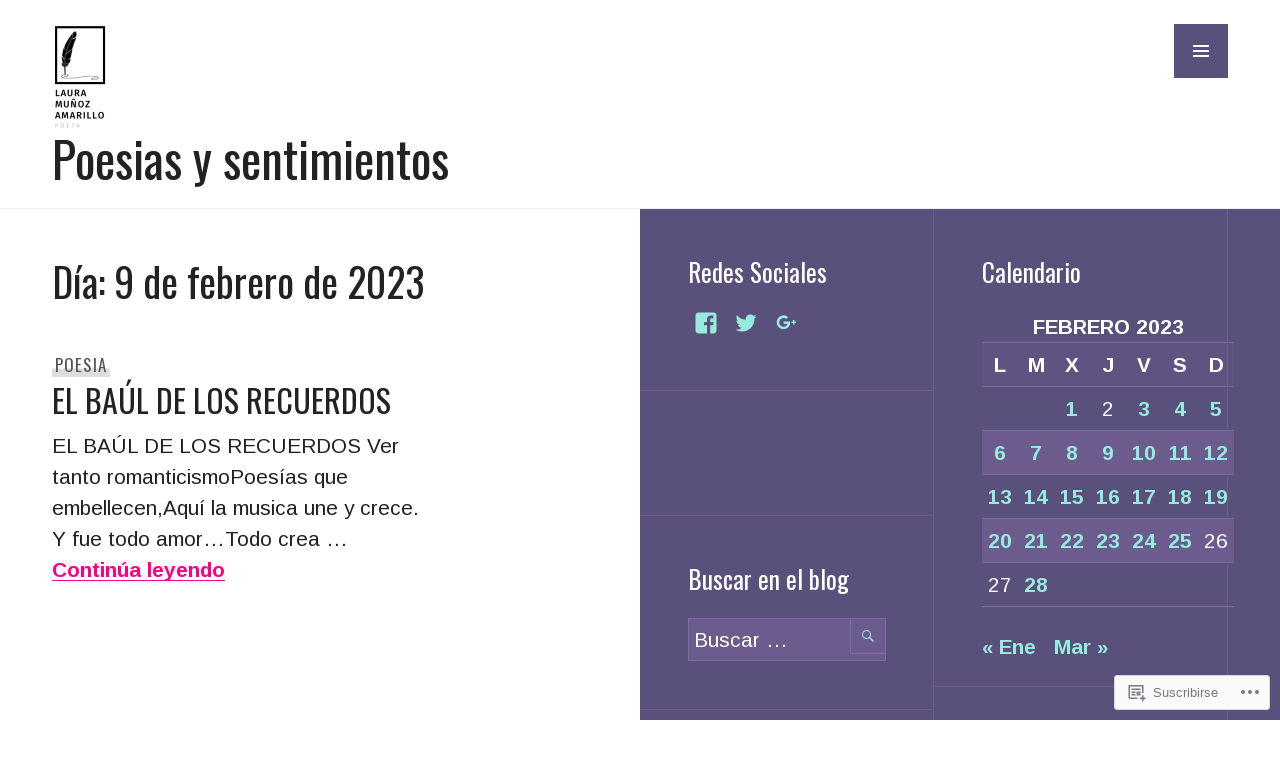

--- FILE ---
content_type: text/html; charset=UTF-8
request_url: https://poesiasysentimientos.com/2023/02/09/
body_size: 20187
content:
<!DOCTYPE html>
<html lang="es">
<head>
<meta charset="UTF-8">
<meta name="viewport" content="width=device-width, initial-scale=1">
<link rel="profile" href="http://gmpg.org/xfn/11">
<link rel="pingback" href="https://poesiasysentimientos.com/xmlrpc.php">

<title>9 febrero, 2023 &#8211; Poesias y sentimientos</title>
<script type="text/javascript">
  WebFontConfig = {"google":{"families":["Oswald:r:latin,latin-ext","Arimo:r,i,b,bi:latin,latin-ext"]},"api_url":"https:\/\/fonts-api.wp.com\/css"};
  (function() {
    var wf = document.createElement('script');
    wf.src = '/wp-content/plugins/custom-fonts/js/webfont.js';
    wf.type = 'text/javascript';
    wf.async = 'true';
    var s = document.getElementsByTagName('script')[0];
    s.parentNode.insertBefore(wf, s);
	})();
</script><style id="jetpack-custom-fonts-css">.wf-active body, .wf-active button, .wf-active input, .wf-active select, .wf-active textarea{font-family:"Arimo",sans-serif;font-size:20.8px}.wf-active blockquote{font-size:26px}.wf-active .meta-nav{font-size:16.9px}.wf-active .post-navigation .post-title{font-size:32.5px}.wf-active .widget_recent_entries .post-date{font-size:16.9px}.wf-active .widget_rss .rss-date, .wf-active .widget_rss cite{font-size:16.9px}.wf-active .site-info{font-size:16.9px}.wf-active .entry-meta{font-size:16.9px}.wf-active .page-links > .page-links-title{font-size:16.9px}.wf-active .entry-footer{font-size:16.9px}.wf-active .author-title{font-size:16.9px}.wf-active .comment-metadata{font-size:16.9px}.wf-active .comment-form-author, .wf-active .comment-form-comment, .wf-active .comment-form-email, .wf-active .comment-form-url{font-size:16.9px}.wf-active .form-allowed-tags{font-size:16.9px}.wf-active .wp-caption{font-size:16.9px}.wf-active .gallery-caption{font-size:16.9px}.wf-active .site-content .contact-form label{font-size:16.9px}.wf-active #infinite-footer .container{font-size:16.9px}.wf-active #infinite-handle span{font-size:16.9px}.wf-active .hentry div.sd-rating h3.sd-title, .wf-active .hentry div.sharedaddy h3.sd-title{font-size:16.9px}.wf-active .hentry div#jp-relatedposts h3.jp-relatedposts-headline{font-size:16.9px}.wf-active .hentry div#jp-relatedposts div.jp-relatedposts-items p{font-size:20.8px}.wf-active .hentry div#jp-relatedposts div.jp-relatedposts-items .jp-relatedposts-post-title{font-family:"Arimo",sans-serif;font-size:20.8px}.wf-active .widget_jetpack_display_posts_widget .jetpack-display-remote-posts p{font-size:20.8px}.wf-active .widget_goodreads div[class^="gr_custom_author"]{font-family:"Arimo",sans-serif;font-size:16.9px}.wf-active #comments #respond p.form-submit input#comment-submit, .wf-active .widget_akismet_widget .a-stats, .wf-active .widget_flickr #flickr_badge_uber_wrapper td a:last-child, .wf-active .milestone-widget .milestone-header, .wf-active .widget.top_rated .pd_top_rated_holder_posts > p{font-family:"Arimo",sans-serif}@media screen and (min-width: 768px){.wf-active .hero .entry-meta{font-size:20.8px}}@media screen and (min-width: 768px){.wf-active .hero .entry-summary{font-size:26px}}.wf-active .site-description, .wf-active .site-title, .wf-active h1, .wf-active h2:not(.author-title), .wf-active h3, .wf-active h4, .wf-active h5, .wf-active h6{font-family:"Oswald",sans-serif;font-weight:400;font-style:normal}.wf-active h1{font-style:normal;font-weight:400}.wf-active .entry-title, .wf-active h2{font-style:normal;font-weight:400}.wf-active .comments-title, .wf-active .site-title, .wf-active .widget-title, .wf-active h3{font-style:normal;font-weight:400}.wf-active .page-title, .wf-active h4{font-style:normal;font-weight:400}.wf-active h5{font-style:normal;font-weight:400}.wf-active .site-description, .wf-active h6{font-style:normal;font-weight:400}.wf-active blockquote{font-family:"Oswald",sans-serif;font-style:normal;font-weight:400}.wf-active .post-navigation .post-title{font-family:"Oswald",sans-serif;font-weight:400;font-style:normal}.wf-active .no-comments{font-family:"Oswald",sans-serif;font-style:normal;font-weight:400}.wf-active .comment-author{font-family:"Oswald",sans-serif;font-style:normal;font-weight:400}.wf-active .widget_jetpack_display_posts_widget .jetpack-display-remote-posts h4{font-style:normal;font-weight:400}.wf-active .widget_goodreads h2[class^="gr_custom_header"]{font-style:normal;font-weight:400}.wf-active .widget-grofile h4{font-style:normal;font-weight:400}.wf-active .aboutme_widget #am_name{font-style:normal;font-weight:400}.wf-active .aboutme_widget #am_headline{font-style:normal;font-weight:400}@media screen and (min-width: 768px){.wf-active .site-title{font-style:normal;font-weight:400}}@media screen and (min-width: 768px){.wf-active .page-title{font-style:normal;font-weight:400}}@media screen and (min-width: 768px){.wf-active .hero .entry-title{font-style:normal;font-weight:400}}</style>
<meta name='robots' content='max-image-preview:large' />

<!-- Async WordPress.com Remote Login -->
<script id="wpcom_remote_login_js">
var wpcom_remote_login_extra_auth = '';
function wpcom_remote_login_remove_dom_node_id( element_id ) {
	var dom_node = document.getElementById( element_id );
	if ( dom_node ) { dom_node.parentNode.removeChild( dom_node ); }
}
function wpcom_remote_login_remove_dom_node_classes( class_name ) {
	var dom_nodes = document.querySelectorAll( '.' + class_name );
	for ( var i = 0; i < dom_nodes.length; i++ ) {
		dom_nodes[ i ].parentNode.removeChild( dom_nodes[ i ] );
	}
}
function wpcom_remote_login_final_cleanup() {
	wpcom_remote_login_remove_dom_node_classes( "wpcom_remote_login_msg" );
	wpcom_remote_login_remove_dom_node_id( "wpcom_remote_login_key" );
	wpcom_remote_login_remove_dom_node_id( "wpcom_remote_login_validate" );
	wpcom_remote_login_remove_dom_node_id( "wpcom_remote_login_js" );
	wpcom_remote_login_remove_dom_node_id( "wpcom_request_access_iframe" );
	wpcom_remote_login_remove_dom_node_id( "wpcom_request_access_styles" );
}

// Watch for messages back from the remote login
window.addEventListener( "message", function( e ) {
	if ( e.origin === "https://r-login.wordpress.com" ) {
		var data = {};
		try {
			data = JSON.parse( e.data );
		} catch( e ) {
			wpcom_remote_login_final_cleanup();
			return;
		}

		if ( data.msg === 'LOGIN' ) {
			// Clean up the login check iframe
			wpcom_remote_login_remove_dom_node_id( "wpcom_remote_login_key" );

			var id_regex = new RegExp( /^[0-9]+$/ );
			var token_regex = new RegExp( /^.*|.*|.*$/ );
			if (
				token_regex.test( data.token )
				&& id_regex.test( data.wpcomid )
			) {
				// We have everything we need to ask for a login
				var script = document.createElement( "script" );
				script.setAttribute( "id", "wpcom_remote_login_validate" );
				script.src = '/remote-login.php?wpcom_remote_login=validate'
					+ '&wpcomid=' + data.wpcomid
					+ '&token=' + encodeURIComponent( data.token )
					+ '&host=' + window.location.protocol
					+ '//' + window.location.hostname
					+ '&postid=11575'
					+ '&is_singular=';
				document.body.appendChild( script );
			}

			return;
		}

		// Safari ITP, not logged in, so redirect
		if ( data.msg === 'LOGIN-REDIRECT' ) {
			window.location = 'https://wordpress.com/log-in?redirect_to=' + window.location.href;
			return;
		}

		// Safari ITP, storage access failed, remove the request
		if ( data.msg === 'LOGIN-REMOVE' ) {
			var css_zap = 'html { -webkit-transition: margin-top 1s; transition: margin-top 1s; } /* 9001 */ html { margin-top: 0 !important; } * html body { margin-top: 0 !important; } @media screen and ( max-width: 782px ) { html { margin-top: 0 !important; } * html body { margin-top: 0 !important; } }';
			var style_zap = document.createElement( 'style' );
			style_zap.type = 'text/css';
			style_zap.appendChild( document.createTextNode( css_zap ) );
			document.body.appendChild( style_zap );

			var e = document.getElementById( 'wpcom_request_access_iframe' );
			e.parentNode.removeChild( e );

			document.cookie = 'wordpress_com_login_access=denied; path=/; max-age=31536000';

			return;
		}

		// Safari ITP
		if ( data.msg === 'REQUEST_ACCESS' ) {
			console.log( 'request access: safari' );

			// Check ITP iframe enable/disable knob
			if ( wpcom_remote_login_extra_auth !== 'safari_itp_iframe' ) {
				return;
			}

			// If we are in a "private window" there is no ITP.
			var private_window = false;
			try {
				var opendb = window.openDatabase( null, null, null, null );
			} catch( e ) {
				private_window = true;
			}

			if ( private_window ) {
				console.log( 'private window' );
				return;
			}

			var iframe = document.createElement( 'iframe' );
			iframe.id = 'wpcom_request_access_iframe';
			iframe.setAttribute( 'scrolling', 'no' );
			iframe.setAttribute( 'sandbox', 'allow-storage-access-by-user-activation allow-scripts allow-same-origin allow-top-navigation-by-user-activation' );
			iframe.src = 'https://r-login.wordpress.com/remote-login.php?wpcom_remote_login=request_access&origin=' + encodeURIComponent( data.origin ) + '&wpcomid=' + encodeURIComponent( data.wpcomid );

			var css = 'html { -webkit-transition: margin-top 1s; transition: margin-top 1s; } /* 9001 */ html { margin-top: 46px !important; } * html body { margin-top: 46px !important; } @media screen and ( max-width: 660px ) { html { margin-top: 71px !important; } * html body { margin-top: 71px !important; } #wpcom_request_access_iframe { display: block; height: 71px !important; } } #wpcom_request_access_iframe { border: 0px; height: 46px; position: fixed; top: 0; left: 0; width: 100%; min-width: 100%; z-index: 99999; background: #23282d; } ';

			var style = document.createElement( 'style' );
			style.type = 'text/css';
			style.id = 'wpcom_request_access_styles';
			style.appendChild( document.createTextNode( css ) );
			document.body.appendChild( style );

			document.body.appendChild( iframe );
		}

		if ( data.msg === 'DONE' ) {
			wpcom_remote_login_final_cleanup();
		}
	}
}, false );

// Inject the remote login iframe after the page has had a chance to load
// more critical resources
window.addEventListener( "DOMContentLoaded", function( e ) {
	var iframe = document.createElement( "iframe" );
	iframe.style.display = "none";
	iframe.setAttribute( "scrolling", "no" );
	iframe.setAttribute( "id", "wpcom_remote_login_key" );
	iframe.src = "https://r-login.wordpress.com/remote-login.php"
		+ "?wpcom_remote_login=key"
		+ "&origin=aHR0cHM6Ly9wb2VzaWFzeXNlbnRpbWllbnRvcy5jb20%3D"
		+ "&wpcomid=108869804"
		+ "&time=" + Math.floor( Date.now() / 1000 );
	document.body.appendChild( iframe );
}, false );
</script>
<link rel='dns-prefetch' href='//s0.wp.com' />
<link rel='dns-prefetch' href='//fonts-api.wp.com' />
<link rel="alternate" type="application/rss+xml" title="Poesias y sentimientos &raquo; Feed" href="https://poesiasysentimientos.com/feed/" />
<link rel="alternate" type="application/rss+xml" title="Poesias y sentimientos &raquo; Feed de los comentarios" href="https://poesiasysentimientos.com/comments/feed/" />
	<script type="text/javascript">
		/* <![CDATA[ */
		function addLoadEvent(func) {
			var oldonload = window.onload;
			if (typeof window.onload != 'function') {
				window.onload = func;
			} else {
				window.onload = function () {
					oldonload();
					func();
				}
			}
		}
		/* ]]> */
	</script>
	<link crossorigin='anonymous' rel='stylesheet' id='all-css-0-1' href='/wp-content/mu-plugins/likes/jetpack-likes.css?m=1743883414i&cssminify=yes' type='text/css' media='all' />
<style id='wp-emoji-styles-inline-css'>

	img.wp-smiley, img.emoji {
		display: inline !important;
		border: none !important;
		box-shadow: none !important;
		height: 1em !important;
		width: 1em !important;
		margin: 0 0.07em !important;
		vertical-align: -0.1em !important;
		background: none !important;
		padding: 0 !important;
	}
/*# sourceURL=wp-emoji-styles-inline-css */
</style>
<link crossorigin='anonymous' rel='stylesheet' id='all-css-2-1' href='/wp-content/plugins/gutenberg-core/v22.2.0/build/styles/block-library/style.css?m=1764855221i&cssminify=yes' type='text/css' media='all' />
<style id='wp-block-library-inline-css'>
.has-text-align-justify {
	text-align:justify;
}
.has-text-align-justify{text-align:justify;}

/*# sourceURL=wp-block-library-inline-css */
</style><style id='wp-block-paragraph-inline-css'>
.is-small-text{font-size:.875em}.is-regular-text{font-size:1em}.is-large-text{font-size:2.25em}.is-larger-text{font-size:3em}.has-drop-cap:not(:focus):first-letter{float:left;font-size:8.4em;font-style:normal;font-weight:100;line-height:.68;margin:.05em .1em 0 0;text-transform:uppercase}body.rtl .has-drop-cap:not(:focus):first-letter{float:none;margin-left:.1em}p.has-drop-cap.has-background{overflow:hidden}:root :where(p.has-background){padding:1.25em 2.375em}:where(p.has-text-color:not(.has-link-color)) a{color:inherit}p.has-text-align-left[style*="writing-mode:vertical-lr"],p.has-text-align-right[style*="writing-mode:vertical-rl"]{rotate:180deg}
/*# sourceURL=/wp-content/plugins/gutenberg-core/v22.2.0/build/styles/block-library/paragraph/style.css */
</style>
<style id='global-styles-inline-css'>
:root{--wp--preset--aspect-ratio--square: 1;--wp--preset--aspect-ratio--4-3: 4/3;--wp--preset--aspect-ratio--3-4: 3/4;--wp--preset--aspect-ratio--3-2: 3/2;--wp--preset--aspect-ratio--2-3: 2/3;--wp--preset--aspect-ratio--16-9: 16/9;--wp--preset--aspect-ratio--9-16: 9/16;--wp--preset--color--black: #222;--wp--preset--color--cyan-bluish-gray: #abb8c3;--wp--preset--color--white: #ffffff;--wp--preset--color--pale-pink: #f78da7;--wp--preset--color--vivid-red: #cf2e2e;--wp--preset--color--luminous-vivid-orange: #ff6900;--wp--preset--color--luminous-vivid-amber: #fcb900;--wp--preset--color--light-green-cyan: #7bdcb5;--wp--preset--color--vivid-green-cyan: #00d084;--wp--preset--color--pale-cyan-blue: #8ed1fc;--wp--preset--color--vivid-cyan-blue: #0693e3;--wp--preset--color--vivid-purple: #9b51e0;--wp--preset--color--dark-gray: #474f53;--wp--preset--color--medium-gray: #a5a29d;--wp--preset--color--light-gray: #eeece8;--wp--preset--color--orange: #ef7d0b;--wp--preset--color--dark-orange: #9c8012;--wp--preset--gradient--vivid-cyan-blue-to-vivid-purple: linear-gradient(135deg,rgb(6,147,227) 0%,rgb(155,81,224) 100%);--wp--preset--gradient--light-green-cyan-to-vivid-green-cyan: linear-gradient(135deg,rgb(122,220,180) 0%,rgb(0,208,130) 100%);--wp--preset--gradient--luminous-vivid-amber-to-luminous-vivid-orange: linear-gradient(135deg,rgb(252,185,0) 0%,rgb(255,105,0) 100%);--wp--preset--gradient--luminous-vivid-orange-to-vivid-red: linear-gradient(135deg,rgb(255,105,0) 0%,rgb(207,46,46) 100%);--wp--preset--gradient--very-light-gray-to-cyan-bluish-gray: linear-gradient(135deg,rgb(238,238,238) 0%,rgb(169,184,195) 100%);--wp--preset--gradient--cool-to-warm-spectrum: linear-gradient(135deg,rgb(74,234,220) 0%,rgb(151,120,209) 20%,rgb(207,42,186) 40%,rgb(238,44,130) 60%,rgb(251,105,98) 80%,rgb(254,248,76) 100%);--wp--preset--gradient--blush-light-purple: linear-gradient(135deg,rgb(255,206,236) 0%,rgb(152,150,240) 100%);--wp--preset--gradient--blush-bordeaux: linear-gradient(135deg,rgb(254,205,165) 0%,rgb(254,45,45) 50%,rgb(107,0,62) 100%);--wp--preset--gradient--luminous-dusk: linear-gradient(135deg,rgb(255,203,112) 0%,rgb(199,81,192) 50%,rgb(65,88,208) 100%);--wp--preset--gradient--pale-ocean: linear-gradient(135deg,rgb(255,245,203) 0%,rgb(182,227,212) 50%,rgb(51,167,181) 100%);--wp--preset--gradient--electric-grass: linear-gradient(135deg,rgb(202,248,128) 0%,rgb(113,206,126) 100%);--wp--preset--gradient--midnight: linear-gradient(135deg,rgb(2,3,129) 0%,rgb(40,116,252) 100%);--wp--preset--font-size--small: 13px;--wp--preset--font-size--medium: 20px;--wp--preset--font-size--large: 36px;--wp--preset--font-size--x-large: 42px;--wp--preset--font-family--albert-sans: 'Albert Sans', sans-serif;--wp--preset--font-family--alegreya: Alegreya, serif;--wp--preset--font-family--arvo: Arvo, serif;--wp--preset--font-family--bodoni-moda: 'Bodoni Moda', serif;--wp--preset--font-family--bricolage-grotesque: 'Bricolage Grotesque', sans-serif;--wp--preset--font-family--cabin: Cabin, sans-serif;--wp--preset--font-family--chivo: Chivo, sans-serif;--wp--preset--font-family--commissioner: Commissioner, sans-serif;--wp--preset--font-family--cormorant: Cormorant, serif;--wp--preset--font-family--courier-prime: 'Courier Prime', monospace;--wp--preset--font-family--crimson-pro: 'Crimson Pro', serif;--wp--preset--font-family--dm-mono: 'DM Mono', monospace;--wp--preset--font-family--dm-sans: 'DM Sans', sans-serif;--wp--preset--font-family--dm-serif-display: 'DM Serif Display', serif;--wp--preset--font-family--domine: Domine, serif;--wp--preset--font-family--eb-garamond: 'EB Garamond', serif;--wp--preset--font-family--epilogue: Epilogue, sans-serif;--wp--preset--font-family--fahkwang: Fahkwang, sans-serif;--wp--preset--font-family--figtree: Figtree, sans-serif;--wp--preset--font-family--fira-sans: 'Fira Sans', sans-serif;--wp--preset--font-family--fjalla-one: 'Fjalla One', sans-serif;--wp--preset--font-family--fraunces: Fraunces, serif;--wp--preset--font-family--gabarito: Gabarito, system-ui;--wp--preset--font-family--ibm-plex-mono: 'IBM Plex Mono', monospace;--wp--preset--font-family--ibm-plex-sans: 'IBM Plex Sans', sans-serif;--wp--preset--font-family--ibarra-real-nova: 'Ibarra Real Nova', serif;--wp--preset--font-family--instrument-serif: 'Instrument Serif', serif;--wp--preset--font-family--inter: Inter, sans-serif;--wp--preset--font-family--josefin-sans: 'Josefin Sans', sans-serif;--wp--preset--font-family--jost: Jost, sans-serif;--wp--preset--font-family--libre-baskerville: 'Libre Baskerville', serif;--wp--preset--font-family--libre-franklin: 'Libre Franklin', sans-serif;--wp--preset--font-family--literata: Literata, serif;--wp--preset--font-family--lora: Lora, serif;--wp--preset--font-family--merriweather: Merriweather, serif;--wp--preset--font-family--montserrat: Montserrat, sans-serif;--wp--preset--font-family--newsreader: Newsreader, serif;--wp--preset--font-family--noto-sans-mono: 'Noto Sans Mono', sans-serif;--wp--preset--font-family--nunito: Nunito, sans-serif;--wp--preset--font-family--open-sans: 'Open Sans', sans-serif;--wp--preset--font-family--overpass: Overpass, sans-serif;--wp--preset--font-family--pt-serif: 'PT Serif', serif;--wp--preset--font-family--petrona: Petrona, serif;--wp--preset--font-family--piazzolla: Piazzolla, serif;--wp--preset--font-family--playfair-display: 'Playfair Display', serif;--wp--preset--font-family--plus-jakarta-sans: 'Plus Jakarta Sans', sans-serif;--wp--preset--font-family--poppins: Poppins, sans-serif;--wp--preset--font-family--raleway: Raleway, sans-serif;--wp--preset--font-family--roboto: Roboto, sans-serif;--wp--preset--font-family--roboto-slab: 'Roboto Slab', serif;--wp--preset--font-family--rubik: Rubik, sans-serif;--wp--preset--font-family--rufina: Rufina, serif;--wp--preset--font-family--sora: Sora, sans-serif;--wp--preset--font-family--source-sans-3: 'Source Sans 3', sans-serif;--wp--preset--font-family--source-serif-4: 'Source Serif 4', serif;--wp--preset--font-family--space-mono: 'Space Mono', monospace;--wp--preset--font-family--syne: Syne, sans-serif;--wp--preset--font-family--texturina: Texturina, serif;--wp--preset--font-family--urbanist: Urbanist, sans-serif;--wp--preset--font-family--work-sans: 'Work Sans', sans-serif;--wp--preset--spacing--20: 0.44rem;--wp--preset--spacing--30: 0.67rem;--wp--preset--spacing--40: 1rem;--wp--preset--spacing--50: 1.5rem;--wp--preset--spacing--60: 2.25rem;--wp--preset--spacing--70: 3.38rem;--wp--preset--spacing--80: 5.06rem;--wp--preset--shadow--natural: 6px 6px 9px rgba(0, 0, 0, 0.2);--wp--preset--shadow--deep: 12px 12px 50px rgba(0, 0, 0, 0.4);--wp--preset--shadow--sharp: 6px 6px 0px rgba(0, 0, 0, 0.2);--wp--preset--shadow--outlined: 6px 6px 0px -3px rgb(255, 255, 255), 6px 6px rgb(0, 0, 0);--wp--preset--shadow--crisp: 6px 6px 0px rgb(0, 0, 0);}:where(.is-layout-flex){gap: 0.5em;}:where(.is-layout-grid){gap: 0.5em;}body .is-layout-flex{display: flex;}.is-layout-flex{flex-wrap: wrap;align-items: center;}.is-layout-flex > :is(*, div){margin: 0;}body .is-layout-grid{display: grid;}.is-layout-grid > :is(*, div){margin: 0;}:where(.wp-block-columns.is-layout-flex){gap: 2em;}:where(.wp-block-columns.is-layout-grid){gap: 2em;}:where(.wp-block-post-template.is-layout-flex){gap: 1.25em;}:where(.wp-block-post-template.is-layout-grid){gap: 1.25em;}.has-black-color{color: var(--wp--preset--color--black) !important;}.has-cyan-bluish-gray-color{color: var(--wp--preset--color--cyan-bluish-gray) !important;}.has-white-color{color: var(--wp--preset--color--white) !important;}.has-pale-pink-color{color: var(--wp--preset--color--pale-pink) !important;}.has-vivid-red-color{color: var(--wp--preset--color--vivid-red) !important;}.has-luminous-vivid-orange-color{color: var(--wp--preset--color--luminous-vivid-orange) !important;}.has-luminous-vivid-amber-color{color: var(--wp--preset--color--luminous-vivid-amber) !important;}.has-light-green-cyan-color{color: var(--wp--preset--color--light-green-cyan) !important;}.has-vivid-green-cyan-color{color: var(--wp--preset--color--vivid-green-cyan) !important;}.has-pale-cyan-blue-color{color: var(--wp--preset--color--pale-cyan-blue) !important;}.has-vivid-cyan-blue-color{color: var(--wp--preset--color--vivid-cyan-blue) !important;}.has-vivid-purple-color{color: var(--wp--preset--color--vivid-purple) !important;}.has-black-background-color{background-color: var(--wp--preset--color--black) !important;}.has-cyan-bluish-gray-background-color{background-color: var(--wp--preset--color--cyan-bluish-gray) !important;}.has-white-background-color{background-color: var(--wp--preset--color--white) !important;}.has-pale-pink-background-color{background-color: var(--wp--preset--color--pale-pink) !important;}.has-vivid-red-background-color{background-color: var(--wp--preset--color--vivid-red) !important;}.has-luminous-vivid-orange-background-color{background-color: var(--wp--preset--color--luminous-vivid-orange) !important;}.has-luminous-vivid-amber-background-color{background-color: var(--wp--preset--color--luminous-vivid-amber) !important;}.has-light-green-cyan-background-color{background-color: var(--wp--preset--color--light-green-cyan) !important;}.has-vivid-green-cyan-background-color{background-color: var(--wp--preset--color--vivid-green-cyan) !important;}.has-pale-cyan-blue-background-color{background-color: var(--wp--preset--color--pale-cyan-blue) !important;}.has-vivid-cyan-blue-background-color{background-color: var(--wp--preset--color--vivid-cyan-blue) !important;}.has-vivid-purple-background-color{background-color: var(--wp--preset--color--vivid-purple) !important;}.has-black-border-color{border-color: var(--wp--preset--color--black) !important;}.has-cyan-bluish-gray-border-color{border-color: var(--wp--preset--color--cyan-bluish-gray) !important;}.has-white-border-color{border-color: var(--wp--preset--color--white) !important;}.has-pale-pink-border-color{border-color: var(--wp--preset--color--pale-pink) !important;}.has-vivid-red-border-color{border-color: var(--wp--preset--color--vivid-red) !important;}.has-luminous-vivid-orange-border-color{border-color: var(--wp--preset--color--luminous-vivid-orange) !important;}.has-luminous-vivid-amber-border-color{border-color: var(--wp--preset--color--luminous-vivid-amber) !important;}.has-light-green-cyan-border-color{border-color: var(--wp--preset--color--light-green-cyan) !important;}.has-vivid-green-cyan-border-color{border-color: var(--wp--preset--color--vivid-green-cyan) !important;}.has-pale-cyan-blue-border-color{border-color: var(--wp--preset--color--pale-cyan-blue) !important;}.has-vivid-cyan-blue-border-color{border-color: var(--wp--preset--color--vivid-cyan-blue) !important;}.has-vivid-purple-border-color{border-color: var(--wp--preset--color--vivid-purple) !important;}.has-vivid-cyan-blue-to-vivid-purple-gradient-background{background: var(--wp--preset--gradient--vivid-cyan-blue-to-vivid-purple) !important;}.has-light-green-cyan-to-vivid-green-cyan-gradient-background{background: var(--wp--preset--gradient--light-green-cyan-to-vivid-green-cyan) !important;}.has-luminous-vivid-amber-to-luminous-vivid-orange-gradient-background{background: var(--wp--preset--gradient--luminous-vivid-amber-to-luminous-vivid-orange) !important;}.has-luminous-vivid-orange-to-vivid-red-gradient-background{background: var(--wp--preset--gradient--luminous-vivid-orange-to-vivid-red) !important;}.has-very-light-gray-to-cyan-bluish-gray-gradient-background{background: var(--wp--preset--gradient--very-light-gray-to-cyan-bluish-gray) !important;}.has-cool-to-warm-spectrum-gradient-background{background: var(--wp--preset--gradient--cool-to-warm-spectrum) !important;}.has-blush-light-purple-gradient-background{background: var(--wp--preset--gradient--blush-light-purple) !important;}.has-blush-bordeaux-gradient-background{background: var(--wp--preset--gradient--blush-bordeaux) !important;}.has-luminous-dusk-gradient-background{background: var(--wp--preset--gradient--luminous-dusk) !important;}.has-pale-ocean-gradient-background{background: var(--wp--preset--gradient--pale-ocean) !important;}.has-electric-grass-gradient-background{background: var(--wp--preset--gradient--electric-grass) !important;}.has-midnight-gradient-background{background: var(--wp--preset--gradient--midnight) !important;}.has-small-font-size{font-size: var(--wp--preset--font-size--small) !important;}.has-medium-font-size{font-size: var(--wp--preset--font-size--medium) !important;}.has-large-font-size{font-size: var(--wp--preset--font-size--large) !important;}.has-x-large-font-size{font-size: var(--wp--preset--font-size--x-large) !important;}.has-albert-sans-font-family{font-family: var(--wp--preset--font-family--albert-sans) !important;}.has-alegreya-font-family{font-family: var(--wp--preset--font-family--alegreya) !important;}.has-arvo-font-family{font-family: var(--wp--preset--font-family--arvo) !important;}.has-bodoni-moda-font-family{font-family: var(--wp--preset--font-family--bodoni-moda) !important;}.has-bricolage-grotesque-font-family{font-family: var(--wp--preset--font-family--bricolage-grotesque) !important;}.has-cabin-font-family{font-family: var(--wp--preset--font-family--cabin) !important;}.has-chivo-font-family{font-family: var(--wp--preset--font-family--chivo) !important;}.has-commissioner-font-family{font-family: var(--wp--preset--font-family--commissioner) !important;}.has-cormorant-font-family{font-family: var(--wp--preset--font-family--cormorant) !important;}.has-courier-prime-font-family{font-family: var(--wp--preset--font-family--courier-prime) !important;}.has-crimson-pro-font-family{font-family: var(--wp--preset--font-family--crimson-pro) !important;}.has-dm-mono-font-family{font-family: var(--wp--preset--font-family--dm-mono) !important;}.has-dm-sans-font-family{font-family: var(--wp--preset--font-family--dm-sans) !important;}.has-dm-serif-display-font-family{font-family: var(--wp--preset--font-family--dm-serif-display) !important;}.has-domine-font-family{font-family: var(--wp--preset--font-family--domine) !important;}.has-eb-garamond-font-family{font-family: var(--wp--preset--font-family--eb-garamond) !important;}.has-epilogue-font-family{font-family: var(--wp--preset--font-family--epilogue) !important;}.has-fahkwang-font-family{font-family: var(--wp--preset--font-family--fahkwang) !important;}.has-figtree-font-family{font-family: var(--wp--preset--font-family--figtree) !important;}.has-fira-sans-font-family{font-family: var(--wp--preset--font-family--fira-sans) !important;}.has-fjalla-one-font-family{font-family: var(--wp--preset--font-family--fjalla-one) !important;}.has-fraunces-font-family{font-family: var(--wp--preset--font-family--fraunces) !important;}.has-gabarito-font-family{font-family: var(--wp--preset--font-family--gabarito) !important;}.has-ibm-plex-mono-font-family{font-family: var(--wp--preset--font-family--ibm-plex-mono) !important;}.has-ibm-plex-sans-font-family{font-family: var(--wp--preset--font-family--ibm-plex-sans) !important;}.has-ibarra-real-nova-font-family{font-family: var(--wp--preset--font-family--ibarra-real-nova) !important;}.has-instrument-serif-font-family{font-family: var(--wp--preset--font-family--instrument-serif) !important;}.has-inter-font-family{font-family: var(--wp--preset--font-family--inter) !important;}.has-josefin-sans-font-family{font-family: var(--wp--preset--font-family--josefin-sans) !important;}.has-jost-font-family{font-family: var(--wp--preset--font-family--jost) !important;}.has-libre-baskerville-font-family{font-family: var(--wp--preset--font-family--libre-baskerville) !important;}.has-libre-franklin-font-family{font-family: var(--wp--preset--font-family--libre-franklin) !important;}.has-literata-font-family{font-family: var(--wp--preset--font-family--literata) !important;}.has-lora-font-family{font-family: var(--wp--preset--font-family--lora) !important;}.has-merriweather-font-family{font-family: var(--wp--preset--font-family--merriweather) !important;}.has-montserrat-font-family{font-family: var(--wp--preset--font-family--montserrat) !important;}.has-newsreader-font-family{font-family: var(--wp--preset--font-family--newsreader) !important;}.has-noto-sans-mono-font-family{font-family: var(--wp--preset--font-family--noto-sans-mono) !important;}.has-nunito-font-family{font-family: var(--wp--preset--font-family--nunito) !important;}.has-open-sans-font-family{font-family: var(--wp--preset--font-family--open-sans) !important;}.has-overpass-font-family{font-family: var(--wp--preset--font-family--overpass) !important;}.has-pt-serif-font-family{font-family: var(--wp--preset--font-family--pt-serif) !important;}.has-petrona-font-family{font-family: var(--wp--preset--font-family--petrona) !important;}.has-piazzolla-font-family{font-family: var(--wp--preset--font-family--piazzolla) !important;}.has-playfair-display-font-family{font-family: var(--wp--preset--font-family--playfair-display) !important;}.has-plus-jakarta-sans-font-family{font-family: var(--wp--preset--font-family--plus-jakarta-sans) !important;}.has-poppins-font-family{font-family: var(--wp--preset--font-family--poppins) !important;}.has-raleway-font-family{font-family: var(--wp--preset--font-family--raleway) !important;}.has-roboto-font-family{font-family: var(--wp--preset--font-family--roboto) !important;}.has-roboto-slab-font-family{font-family: var(--wp--preset--font-family--roboto-slab) !important;}.has-rubik-font-family{font-family: var(--wp--preset--font-family--rubik) !important;}.has-rufina-font-family{font-family: var(--wp--preset--font-family--rufina) !important;}.has-sora-font-family{font-family: var(--wp--preset--font-family--sora) !important;}.has-source-sans-3-font-family{font-family: var(--wp--preset--font-family--source-sans-3) !important;}.has-source-serif-4-font-family{font-family: var(--wp--preset--font-family--source-serif-4) !important;}.has-space-mono-font-family{font-family: var(--wp--preset--font-family--space-mono) !important;}.has-syne-font-family{font-family: var(--wp--preset--font-family--syne) !important;}.has-texturina-font-family{font-family: var(--wp--preset--font-family--texturina) !important;}.has-urbanist-font-family{font-family: var(--wp--preset--font-family--urbanist) !important;}.has-work-sans-font-family{font-family: var(--wp--preset--font-family--work-sans) !important;}
/*# sourceURL=global-styles-inline-css */
</style>

<style id='classic-theme-styles-inline-css'>
/*! This file is auto-generated */
.wp-block-button__link{color:#fff;background-color:#32373c;border-radius:9999px;box-shadow:none;text-decoration:none;padding:calc(.667em + 2px) calc(1.333em + 2px);font-size:1.125em}.wp-block-file__button{background:#32373c;color:#fff;text-decoration:none}
/*# sourceURL=/wp-includes/css/classic-themes.min.css */
</style>
<link crossorigin='anonymous' rel='stylesheet' id='all-css-4-1' href='/_static/??-eJx9jtsOwiAMhl9I1kxn3I3xUcxgVTspkBVcfHu7eEw0XtDj//0FpmRcDBlDhuTLkYKAi9ZHdxZYVnVb1UaIk0cz4qVqoCfJL4WRfPVYOZEFfBhxMW+vEXXOqcuzgrGnDj2yyv5hU1LGWJtGFDEamQqbfFJQ/nED5tS586MHjjHAnoKDIwYcSQn5XX6Z3m9BKnZ+nlyXSc0OuhbQ7xcVPvMM73hbb9arZdts6ma4AQSUf98=&cssminify=yes' type='text/css' media='all' />
<link rel='stylesheet' id='publication-oswald-inconsolata-css' href='https://fonts-api.wp.com/css?family=Oswald%3A300%2C400%2C700%7CInconsolata%3A400%2C700&#038;subset=latin%2Clatin-ext&#038;ver=6.9-RC2-61304' media='all' />
<link crossorigin='anonymous' rel='stylesheet' id='all-css-6-1' href='/_static/??-eJyNjtEKwjAMRX/IGmQW2YP4LVuINdo2ZUkZ+3s79jIQ1IdALpxzE5iLQ8lG2cAelEih1HGdyDgYSwa1JdIRVQ/wGx6j4Ev/pTnjVu/mgpI+tFRdiTVwVpioVYe2BmjULn6TAolrD23H9sHd48DTqt7S9XQ5+67zvu+fb9hfZVY=&cssminify=yes' type='text/css' media='all' />
<link crossorigin='anonymous' rel='stylesheet' id='print-css-7-1' href='/wp-content/mu-plugins/global-print/global-print.css?m=1465851035i&cssminify=yes' type='text/css' media='print' />
<style id='jetpack-global-styles-frontend-style-inline-css'>
:root { --font-headings: unset; --font-base: unset; --font-headings-default: -apple-system,BlinkMacSystemFont,"Segoe UI",Roboto,Oxygen-Sans,Ubuntu,Cantarell,"Helvetica Neue",sans-serif; --font-base-default: -apple-system,BlinkMacSystemFont,"Segoe UI",Roboto,Oxygen-Sans,Ubuntu,Cantarell,"Helvetica Neue",sans-serif;}
/*# sourceURL=jetpack-global-styles-frontend-style-inline-css */
</style>
<link crossorigin='anonymous' rel='stylesheet' id='all-css-10-1' href='/_static/??-eJyNjcEKwjAQRH/IuFQj9SJ+isRsSLZusqWbUPx7W+lFBPEyzMDMPJhH46XUUCrkZkZukYrCEOro/GPLkEVWwcZBQZObAjrE59tSiXuvuoP/n25UPKh4cmxYouhH+HqrKeSFmyxElrvjX7iZMIaqsFQ2b+JEaFxBw6R13V7zpetPx8PZ9p0dXpQMX7Y=&cssminify=yes' type='text/css' media='all' />
<script type="text/javascript" id="wpcom-actionbar-placeholder-js-extra">
/* <![CDATA[ */
var actionbardata = {"siteID":"108869804","postID":"0","siteURL":"https://poesiasysentimientos.com","xhrURL":"https://poesiasysentimientos.com/wp-admin/admin-ajax.php","nonce":"761f12cbc2","isLoggedIn":"","statusMessage":"","subsEmailDefault":"instantly","proxyScriptUrl":"https://s0.wp.com/wp-content/js/wpcom-proxy-request.js?m=1513050504i&amp;ver=20211021","i18n":{"followedText":"Las nuevas entradas de este sitio aparecer\u00e1n ahora en tu \u003Ca href=\"https://wordpress.com/reader\"\u003ELector\u003C/a\u003E","foldBar":"Contraer esta barra","unfoldBar":"Expandir esta barra","shortLinkCopied":"El enlace corto se ha copiado al portapapeles."}};
//# sourceURL=wpcom-actionbar-placeholder-js-extra
/* ]]> */
</script>
<script type="text/javascript" id="jetpack-mu-wpcom-settings-js-before">
/* <![CDATA[ */
var JETPACK_MU_WPCOM_SETTINGS = {"assetsUrl":"https://s0.wp.com/wp-content/mu-plugins/jetpack-mu-wpcom-plugin/moon/jetpack_vendor/automattic/jetpack-mu-wpcom/src/build/"};
//# sourceURL=jetpack-mu-wpcom-settings-js-before
/* ]]> */
</script>
<script crossorigin='anonymous' type='text/javascript'  src='/_static/??-eJzTLy/QTc7PK0nNK9HPKtYvyinRLSjKr6jUyyrW0QfKZeYl55SmpBaDJLMKS1OLKqGUXm5mHkFFurmZ6UWJJalQxfa5tobmRgamxgZmFpZZACbyLJI='></script>
<script type="text/javascript" id="rlt-proxy-js-after">
/* <![CDATA[ */
	rltInitialize( {"token":null,"iframeOrigins":["https:\/\/widgets.wp.com"]} );
//# sourceURL=rlt-proxy-js-after
/* ]]> */
</script>
<link rel="EditURI" type="application/rsd+xml" title="RSD" href="https://lauramamarillo.wordpress.com/xmlrpc.php?rsd" />
<meta name="generator" content="WordPress.com" />

<!-- Jetpack Open Graph Tags -->
<meta property="og:type" content="website" />
<meta property="og:title" content="9 febrero, 2023 &#8211; Poesias y sentimientos" />
<meta property="og:site_name" content="Poesias y sentimientos" />
<meta property="og:image" content="https://poesiasysentimientos.com/wp-content/uploads/2022/11/image.jpg?w=200" />
<meta property="og:image:width" content="200" />
<meta property="og:image:height" content="200" />
<meta property="og:image:alt" content="" />
<meta property="og:locale" content="es_ES" />
<meta name="twitter:creator" content="@poesiaslaura" />

<!-- End Jetpack Open Graph Tags -->
<link rel="search" type="application/opensearchdescription+xml" href="https://poesiasysentimientos.com/osd.xml" title="Poesias y sentimientos" />
<link rel="search" type="application/opensearchdescription+xml" href="https://s1.wp.com/opensearch.xml" title="WordPress.com" />
<meta name="description" content="1 entrada publicada por Poesias y Sentimientos el February 9, 2023" />
<style type="text/css" id="custom-colors-css">	#comments #respond p.form-submit input#comment-submit {
		background: #222 !important;
	}
	#comments #respond .form-submit input#comment-submit:active,
	#comments #respond .form-submit input#comment-submit:focus,
	#comments #respond .form-submit input#comment-submit:hover {
		background: #777 !important;
	}
body { background-color: #FFFFFF;}
mark,
		ins,
		button,
		input[type="button"],
		input[type="reset"],
		input[type="submit"] { background-color: #FF0080;}
.search-form:before,
		a,
		.post-navigation a:active .post-title,
		.post-navigation a:focus .post-title,
		.post-navigation a:hover .post-title,
		.site-title a:active,
		.site-title a:focus,
		.site-title a:hover,
		.entry-title a:active,
		.entry-title a:focus,
		.entry-title a:hover,
		.comment-author a:active,
		.comment-author a:focus,
		.comment-author a:hover,
		.required,
		.site-content .contact-form label span,
		#comments #respond .comment-form-service a,
		#comments #respond .comment-form-service a { color: #FF0080;}
.widget tfoot,
		.widget thead,
		.dropdown-toggle:active,
		.dropdown-toggle:focus,
		.dropdown-toggle:hover,
		.main-navigation a:active,
		.main-navigation a:focus,
		.main-navigation a:hover,
		.social-navigation a:active,
		.social-navigation a:focus,
		.social-navigation a:hover { background-color: #5F5481;}
.widget input[type="text"]:focus,
		.widget input[type="email"]:focus,
		.widget input[type="url"]:focus,
		.widget input[type="password"]:focus,
		.widget input[type="search"]:focus,
		.widget textarea:focus,
		.widget .search-form.hover:before,
		.slide-menu,
		.menu-open,
		.menu-toggle,
		.menu-toggle.toggled,
		.dropdown-toggle,
		.main-navigation ul ul.toggled:before,
		.widget-area,
		.site-footer,
		#infinite-footer,
		.site:before { background-color: #59507B;}
.widget button:active,
		.widget button:focus,
		.widget button:hover,
		.widget input[type="button"]:active,
		.widget input[type="button"]:focus,
		.widget input[type="button"]:hover,
		.widget input[type="reset"]:active,
		.widget input[type="reset"]:focus,
		.widget input[type="reset"]:hover,
		.widget input[type="submit"]:active,
		.widget input[type="submit"]:focus,
		.widget input[type="submit"]:hover,
		.widget_akismet_widget .a-stats a:active,
		.widget_akismet_widget .a-stats a:focus,
		.widget_akismet_widget .a-stats a:hover { color: #59507B;}
.widget code,
		.widget kbd,
		.widget pre,
		.widget tt,
		.widget var,
		.widget tr:nth-of-type(even),
		.widget input[type="text"],
		.widget input[type="email"],
		.widget input[type="url"],
		.widget input[type="password"],
		.widget input[type="search"],
		.widget textarea,
		.widget .search-form:before,
		.social-navigation:before,
		.social-navigation:after,
		.widget-column:after,
		.widget-column + .widget-column:before { background-color: #6B5C8D;}
.widget-grofile .grofile-thumbnail,
		.widget_author_grid img,
		.widget_authors img,
		.widget_gravatar img,
		.widgets-grid-layout img,
		.widgets-multi-column-grid img,
		.widget_recent_comments img { border-color: #6B5C8D;}
.main-navigation > div > ul > li:last-child,
		.widget,
		.widget .wp-caption { border-bottom-color: #6B5C8D;}
.main-navigation ul ul.toggled { border-left-color: #6B5C8D;}
.rtl .main-navigation ul ul.toggled { border-right-color: #6B5C8D;}
.main-navigation li,
		.main-navigation ul ul.toggled,
		.site-footer,
		#infinite-footer,
		.slide-wrapper + .widget-area { border-top-color: #6B5C8D;}
.slide-menu,
		.menu-toggle.toggled,
		.dropdown-toggle,
		.dropdown-toggle:active,
		.dropdown-toggle:focus,
		.dropdown-toggle:hover,
		.social-navigation a { outline-color: #6B5C8D;}
.widget hr,
		.menu-toggle:active,
		.menu-toggle:focus,
		.menu-toggle:hover,
		.widget_categories .children:before,
		.widget_nav_menu .sub-menu:before,
		.widget_pages .children:before,
		.menu-toggle.toggled:active,
		.menu-toggle.toggled:focus,
		.menu-toggle.toggled:hover,
		.widget_authors ul ul:before { background-color: #7D6DA0;}
.widget input[type="text"],
		.widget input[type="email"],
		.widget input[type="url"],
		.widget input[type="password"],
		.widget input[type="search"],
		.widget textarea,
		.widget .search-form .search-submit,
		.widget .search-form .search-submit:active,
		.widget .search-form .search-submit:focus,
		.widget .search-form .search-submit:hover,
		.menu-toggle.toggled:active,
		.menu-toggle.toggled:focus,
		.menu-toggle.toggled:hover,
		.widget.top_rated .pd_top_rated_holder_posts > p,
		.widget.top_rated ul { border-color: #7D6DA0;}
.widget th,
		.widget td,
		.widget_archive ul,
		.widget_categories ul,
		.widget_links ul,
		.widget_meta ul,
		.widget_nav_menu ul,
		.widget_pages ul,
		.widget_recent_comments ul,
		.widget_recent_entries ul,
		.widget_rss ul,
		.widget_goodreads div[class^="gr_custom_each_container"]:last-of-type,
		.widget-grofile .grofile-links,
		.widget_rss_links ul,
		.widget_rss_links p:last-of-type,
		.widget_authors ul,
		.widget_jp_blogs_i_follow ol,
		.widget_top-clicks ul,
		.widget_top-posts ul,
		.widget.top_rated ul,
		.widget_upcoming_events_widget ul,
		.widget_recent_comments tr,
		.widget_recent_comments td { border-bottom-color: #7D6DA0;}
.widget table,
		.widget_archive li,
		.widget_categories li,
		.widget_links li,
		.widget_meta li,
		.widget_nav_menu li,
		.widget_pages li,
		.widget_recent_comments li,
		.widget_recent_entries li,
		.widget_rss li,
		.widget_goodreads div[class^="gr_custom_each_container"],
		.widget-grofile .grofile-links li,
		.widget_rss_links li,
		.widget_rss_links p,
		.widget_authors li,
		.widget_jp_blogs_i_follow li,
		.widgets-list-layout li,
		.widget_top-clicks li,
		.widget_top-posts li,
		.widget.top_rated li,
		.widget_upcoming_events_widget li,
		.widget_recent_comments table { border-top-color: #7D6DA0;}
.widget blockquote,
		.widget caption,
		.widget .wp-caption { color: #FFFFFF;}
.widget mark,
		.widget ins,
		.widget button,
		.widget input[type="button"],
		.widget input[type="reset"],
		.widget input[type="submit"],
		.widget-grofile  .grofile-full-link,
		.widget_akismet_widget .a-stats a,
		.milestone-widget .milestone-header { background-color: #97EBDD;}
.widget .search-form:before,
		.widget a,
		.menu-toggle:hover,
		.menu-toggle.toggled:hover,
		.dropdown-toggle:hover,
		.main-navigation a:hover,
		.main-navigation .current_page_item > a,
		.main-navigation .current-menu-item > a,
		.main-navigation .current_page_ancestor > a,
		.social-navigation a:hover,
		.widget_goodreads div[class^="gr_custom_title"] a,
		.widget_goodreads div[class^="gr_custom_container"] div[class^="gr_custom_author"] a:active,
		.widget_goodreads div[class^="gr_custom_container"] div[class^="gr_custom_author"] a:focus,
		.widget_goodreads div[class^="gr_custom_container"] div[class^="gr_custom_author"] a:hover,
		.widget_flickr #flickr_badge_uber_wrapper td a:last-child { color: #97EBDD;}
</style>
<link rel="icon" href="https://poesiasysentimientos.com/wp-content/uploads/2022/11/image.jpg?w=32" sizes="32x32" />
<link rel="icon" href="https://poesiasysentimientos.com/wp-content/uploads/2022/11/image.jpg?w=192" sizes="192x192" />
<link rel="apple-touch-icon" href="https://poesiasysentimientos.com/wp-content/uploads/2022/11/image.jpg?w=180" />
<meta name="msapplication-TileImage" content="https://poesiasysentimientos.com/wp-content/uploads/2022/11/image.jpg?w=270" />
<link crossorigin='anonymous' rel='stylesheet' id='all-css-0-3' href='/wp-content/mu-plugins/jetpack-plugin/moon/modules/widgets/social-media-icons/style.css?m=1753089498i&cssminify=yes' type='text/css' media='all' />
</head>

<body class="archive date wp-custom-logo wp-embed-responsive wp-theme-pubpublication customizer-styles-applied jetpack-reblog-enabled has-site-logo custom-colors">
	<a class="skip-link screen-reader-text" href="#content">Saltar al contenido.</a>

	<div id="body-wrapper" class="body-wrapper">
		<div id="page" class="hfeed site">
			<header id="masthead" class="site-header" role="banner">
				<div class="site-header-inner">
					<div class="site-branding">
						<a href="https://poesiasysentimientos.com/" class="site-logo-link" rel="home" itemprop="url"><img width="57" height="108" src="https://poesiasysentimientos.com/wp-content/uploads/2016/03/captura-de-pantalla-2016-03-22-a-las-0-24-32.png?w=57" class="site-logo attachment-publication-logo" alt="" data-size="publication-logo" itemprop="logo" decoding="async" srcset="https://poesiasysentimientos.com/wp-content/uploads/2016/03/captura-de-pantalla-2016-03-22-a-las-0-24-32.png?w=57 57w, https://poesiasysentimientos.com/wp-content/uploads/2016/03/captura-de-pantalla-2016-03-22-a-las-0-24-32.png?w=114 114w" sizes="(max-width: 57px) 100vw, 57px" data-attachment-id="3" data-permalink="https://poesiasysentimientos.com/captura-de-pantalla-2016-03-22-a-las-0-24-32/" data-orig-file="https://poesiasysentimientos.com/wp-content/uploads/2016/03/captura-de-pantalla-2016-03-22-a-las-0-24-32.png" data-orig-size="132,249" data-comments-opened="1" data-image-meta="{&quot;aperture&quot;:&quot;0&quot;,&quot;credit&quot;:&quot;&quot;,&quot;camera&quot;:&quot;&quot;,&quot;caption&quot;:&quot;&quot;,&quot;created_timestamp&quot;:&quot;0&quot;,&quot;copyright&quot;:&quot;&quot;,&quot;focal_length&quot;:&quot;0&quot;,&quot;iso&quot;:&quot;0&quot;,&quot;shutter_speed&quot;:&quot;0&quot;,&quot;title&quot;:&quot;&quot;,&quot;orientation&quot;:&quot;0&quot;}" data-image-title="Captura de pantalla 2016-03-22 a las 0.24.32" data-image-description="" data-image-caption="" data-medium-file="https://poesiasysentimientos.com/wp-content/uploads/2016/03/captura-de-pantalla-2016-03-22-a-las-0-24-32.png?w=132" data-large-file="https://poesiasysentimientos.com/wp-content/uploads/2016/03/captura-de-pantalla-2016-03-22-a-las-0-24-32.png?w=132" /></a>
													<p class="site-title"><a href="https://poesiasysentimientos.com/" rel="home">Poesias y sentimientos</a></p>
						
													<p class="site-description">Laura Muñoz Amarillo | Poeta de poesías y sentimientos. Nací en la bella ciudad de Elda, provincia de Alicante en España un 10 de Julio de 1937 y estos son mis escritos desde el corazón.</p>
											</div><!-- .site-branding -->
				</div><!-- .site-header-inner -->
			</header><!-- #masthead -->

							<button class="menu-toggle" aria-controls="slide-menu" aria-expanded="false"><span class="screen-reader-text">Menú</span></button>

				<div id="slide-menu" class="slide-menu">
					<div class="slide-wrapper">
													<nav id="site-navigation" class="main-navigation" role="navigation">
								<h2 class="screen-reader-text">Navegación primaria</h2>
								<div class="menu-wrapper"><ul id="primary-menu" class="menu"><li id="menu-item-34" class="menu-item menu-item-type-post_type menu-item-object-page menu-item-home menu-item-34"><a href="https://poesiasysentimientos.com/">Sobre mientras</a></li>
<li id="menu-item-35" class="menu-item menu-item-type-taxonomy menu-item-object-category menu-item-35"><a href="https://poesiasysentimientos.com/category/poesia/">Poesias</a></li>
<li id="menu-item-53" class="menu-item menu-item-type-taxonomy menu-item-object-category menu-item-53"><a href="https://poesiasysentimientos.com/category/sentimiento/">Sentimientos</a></li>
<li id="menu-item-324" class="menu-item menu-item-type-taxonomy menu-item-object-category menu-item-324"><a href="https://poesiasysentimientos.com/category/oracion/">Oración</a></li>
<li id="menu-item-325" class="menu-item menu-item-type-taxonomy menu-item-object-category menu-item-325"><a href="https://poesiasysentimientos.com/category/felicitacion/">Felicitación</a></li>
<li id="menu-item-43" class="menu-item menu-item-type-post_type menu-item-object-page menu-item-43"><a href="https://poesiasysentimientos.com/contacta/">Contacta</a></li>
</ul></div>							</nav><!-- #site-navigation -->
						
											</div><!-- .slide-wrapper -->
					
<div id="tertiary" class="widget-area" role="complementary">
			<div id="sidebar-1" class="widget-column">
			<aside id="wpcom_social_media_icons_widget-2" class="widget widget_wpcom_social_media_icons_widget"><h2 class="widget-title">Redes Sociales</h2><ul><li><a href="https://www.facebook.com/poesiasysentimientos/" class="genericon genericon-facebook" target="_blank"><span class="screen-reader-text">Ver perfil de poesiasysentimientos en Facebook</span></a></li><li><a href="https://twitter.com/@poesiaslaura/" class="genericon genericon-twitter" target="_blank"><span class="screen-reader-text">Ver perfil de @poesiaslaura en Twitter</span></a></li><li><a href="https://plus.google.com/u/0/112946613209501296233/" class="genericon genericon-googleplus" target="_blank"><span class="screen-reader-text">Ver perfil de 112946613209501296233 en Google+</span></a></li></ul></aside><aside id="follow_button_widget-2" class="widget widget_follow_button_widget">
		<a class="wordpress-follow-button" href="https://poesiasysentimientos.com" data-blog="108869804" data-lang="es" >Follow Poesias y sentimientos on WordPress.com</a>
		<script type="text/javascript">(function(d){ window.wpcomPlatform = {"titles":{"timelines":"L\u00edneas de tiempo insertables","followButton":"Bot\u00f3n Seguir","wpEmbeds":"Incrustados de WordPress"}}; var f = d.getElementsByTagName('SCRIPT')[0], p = d.createElement('SCRIPT');p.type = 'text/javascript';p.async = true;p.src = '//widgets.wp.com/platform.js';f.parentNode.insertBefore(p,f);}(document));</script>

		</aside><aside id="search-2" class="widget widget_search"><h2 class="widget-title">Buscar en el blog</h2><form role="search" method="get" class="search-form" action="https://poesiasysentimientos.com/">
				<label>
					<span class="screen-reader-text">Buscar:</span>
					<input type="search" class="search-field" placeholder="Buscar &hellip;" value="" name="s" />
				</label>
				<input type="submit" class="search-submit" value="Buscar" />
			</form></aside>
		<aside id="recent-posts-2" class="widget widget_recent_entries">
		<h2 class="widget-title">Entradas recientes</h2>
		<ul>
											<li>
					<a href="https://poesiasysentimientos.com/2026/01/19/la-vida-me-ha-enriquecido-19-1-26/">LA VIDA ME HA ENRIQUECIDO..19-1-26-</a>
									</li>
											<li>
					<a href="https://poesiasysentimientos.com/2026/01/18/son-mis-anos-turbulentos-18-1-26/">SON MIS AÑOS TURBULENTOS..18-1-26-</a>
									</li>
											<li>
					<a href="https://poesiasysentimientos.com/2026/01/17/la-ventura-de-la-vida-17-1-26/">LA VENTURA DE LA VIDA..17-1-26-</a>
									</li>
											<li>
					<a href="https://poesiasysentimientos.com/2026/01/16/soy-con-las-que-viven-con-la-verdad-16-1-26/">SOY CON LAS QUE VIVEN CON LA VERDAD..16-1-26-</a>
									</li>
											<li>
					<a href="https://poesiasysentimientos.com/2026/01/15/en-mi-mente-fluye-un-mundo-fatal-15-1-26/">EN MI MENTE FLUYE UN MUNDO FATAL..15-1-26-</a>
									</li>
					</ul>

		</aside><aside id="archives-2" class="widget widget_archive"><h2 class="widget-title">Archivos</h2>
			<ul>
					<li><a href='https://poesiasysentimientos.com/2026/01/'>enero 2026</a></li>
	<li><a href='https://poesiasysentimientos.com/2025/12/'>diciembre 2025</a></li>
	<li><a href='https://poesiasysentimientos.com/2025/11/'>noviembre 2025</a></li>
	<li><a href='https://poesiasysentimientos.com/2025/10/'>octubre 2025</a></li>
	<li><a href='https://poesiasysentimientos.com/2025/09/'>septiembre 2025</a></li>
	<li><a href='https://poesiasysentimientos.com/2025/08/'>agosto 2025</a></li>
	<li><a href='https://poesiasysentimientos.com/2025/07/'>julio 2025</a></li>
	<li><a href='https://poesiasysentimientos.com/2025/06/'>junio 2025</a></li>
	<li><a href='https://poesiasysentimientos.com/2025/05/'>mayo 2025</a></li>
	<li><a href='https://poesiasysentimientos.com/2025/04/'>abril 2025</a></li>
	<li><a href='https://poesiasysentimientos.com/2025/03/'>marzo 2025</a></li>
	<li><a href='https://poesiasysentimientos.com/2025/02/'>febrero 2025</a></li>
	<li><a href='https://poesiasysentimientos.com/2025/01/'>enero 2025</a></li>
	<li><a href='https://poesiasysentimientos.com/2024/12/'>diciembre 2024</a></li>
	<li><a href='https://poesiasysentimientos.com/2024/11/'>noviembre 2024</a></li>
	<li><a href='https://poesiasysentimientos.com/2024/10/'>octubre 2024</a></li>
	<li><a href='https://poesiasysentimientos.com/2024/09/'>septiembre 2024</a></li>
	<li><a href='https://poesiasysentimientos.com/2024/08/'>agosto 2024</a></li>
	<li><a href='https://poesiasysentimientos.com/2024/07/'>julio 2024</a></li>
	<li><a href='https://poesiasysentimientos.com/2024/06/'>junio 2024</a></li>
	<li><a href='https://poesiasysentimientos.com/2024/05/'>mayo 2024</a></li>
	<li><a href='https://poesiasysentimientos.com/2024/04/'>abril 2024</a></li>
	<li><a href='https://poesiasysentimientos.com/2024/03/'>marzo 2024</a></li>
	<li><a href='https://poesiasysentimientos.com/2024/02/'>febrero 2024</a></li>
	<li><a href='https://poesiasysentimientos.com/2024/01/'>enero 2024</a></li>
	<li><a href='https://poesiasysentimientos.com/2023/12/'>diciembre 2023</a></li>
	<li><a href='https://poesiasysentimientos.com/2023/11/'>noviembre 2023</a></li>
	<li><a href='https://poesiasysentimientos.com/2023/10/'>octubre 2023</a></li>
	<li><a href='https://poesiasysentimientos.com/2023/09/'>septiembre 2023</a></li>
	<li><a href='https://poesiasysentimientos.com/2023/08/'>agosto 2023</a></li>
	<li><a href='https://poesiasysentimientos.com/2023/07/'>julio 2023</a></li>
	<li><a href='https://poesiasysentimientos.com/2023/06/'>junio 2023</a></li>
	<li><a href='https://poesiasysentimientos.com/2023/05/'>mayo 2023</a></li>
	<li><a href='https://poesiasysentimientos.com/2023/04/'>abril 2023</a></li>
	<li><a href='https://poesiasysentimientos.com/2023/03/'>marzo 2023</a></li>
	<li><a href='https://poesiasysentimientos.com/2023/02/' aria-current="page">febrero 2023</a></li>
	<li><a href='https://poesiasysentimientos.com/2023/01/'>enero 2023</a></li>
	<li><a href='https://poesiasysentimientos.com/2022/12/'>diciembre 2022</a></li>
	<li><a href='https://poesiasysentimientos.com/2022/11/'>noviembre 2022</a></li>
	<li><a href='https://poesiasysentimientos.com/2022/10/'>octubre 2022</a></li>
	<li><a href='https://poesiasysentimientos.com/2022/09/'>septiembre 2022</a></li>
	<li><a href='https://poesiasysentimientos.com/2022/08/'>agosto 2022</a></li>
	<li><a href='https://poesiasysentimientos.com/2022/07/'>julio 2022</a></li>
	<li><a href='https://poesiasysentimientos.com/2022/06/'>junio 2022</a></li>
	<li><a href='https://poesiasysentimientos.com/2022/05/'>mayo 2022</a></li>
	<li><a href='https://poesiasysentimientos.com/2022/04/'>abril 2022</a></li>
	<li><a href='https://poesiasysentimientos.com/2022/03/'>marzo 2022</a></li>
	<li><a href='https://poesiasysentimientos.com/2022/02/'>febrero 2022</a></li>
	<li><a href='https://poesiasysentimientos.com/2022/01/'>enero 2022</a></li>
	<li><a href='https://poesiasysentimientos.com/2021/12/'>diciembre 2021</a></li>
	<li><a href='https://poesiasysentimientos.com/2021/11/'>noviembre 2021</a></li>
	<li><a href='https://poesiasysentimientos.com/2021/10/'>octubre 2021</a></li>
	<li><a href='https://poesiasysentimientos.com/2021/09/'>septiembre 2021</a></li>
	<li><a href='https://poesiasysentimientos.com/2021/08/'>agosto 2021</a></li>
	<li><a href='https://poesiasysentimientos.com/2021/07/'>julio 2021</a></li>
	<li><a href='https://poesiasysentimientos.com/2021/06/'>junio 2021</a></li>
	<li><a href='https://poesiasysentimientos.com/2021/05/'>mayo 2021</a></li>
	<li><a href='https://poesiasysentimientos.com/2021/04/'>abril 2021</a></li>
	<li><a href='https://poesiasysentimientos.com/2021/03/'>marzo 2021</a></li>
	<li><a href='https://poesiasysentimientos.com/2021/02/'>febrero 2021</a></li>
	<li><a href='https://poesiasysentimientos.com/2021/01/'>enero 2021</a></li>
	<li><a href='https://poesiasysentimientos.com/2020/12/'>diciembre 2020</a></li>
	<li><a href='https://poesiasysentimientos.com/2020/11/'>noviembre 2020</a></li>
	<li><a href='https://poesiasysentimientos.com/2020/10/'>octubre 2020</a></li>
	<li><a href='https://poesiasysentimientos.com/2020/09/'>septiembre 2020</a></li>
	<li><a href='https://poesiasysentimientos.com/2020/08/'>agosto 2020</a></li>
	<li><a href='https://poesiasysentimientos.com/2020/07/'>julio 2020</a></li>
	<li><a href='https://poesiasysentimientos.com/2020/06/'>junio 2020</a></li>
	<li><a href='https://poesiasysentimientos.com/2020/05/'>mayo 2020</a></li>
	<li><a href='https://poesiasysentimientos.com/2020/04/'>abril 2020</a></li>
	<li><a href='https://poesiasysentimientos.com/2020/03/'>marzo 2020</a></li>
	<li><a href='https://poesiasysentimientos.com/2020/02/'>febrero 2020</a></li>
	<li><a href='https://poesiasysentimientos.com/2020/01/'>enero 2020</a></li>
	<li><a href='https://poesiasysentimientos.com/2019/12/'>diciembre 2019</a></li>
	<li><a href='https://poesiasysentimientos.com/2019/11/'>noviembre 2019</a></li>
	<li><a href='https://poesiasysentimientos.com/2019/10/'>octubre 2019</a></li>
	<li><a href='https://poesiasysentimientos.com/2019/09/'>septiembre 2019</a></li>
	<li><a href='https://poesiasysentimientos.com/2019/08/'>agosto 2019</a></li>
	<li><a href='https://poesiasysentimientos.com/2019/07/'>julio 2019</a></li>
	<li><a href='https://poesiasysentimientos.com/2019/06/'>junio 2019</a></li>
	<li><a href='https://poesiasysentimientos.com/2019/05/'>mayo 2019</a></li>
	<li><a href='https://poesiasysentimientos.com/2019/04/'>abril 2019</a></li>
	<li><a href='https://poesiasysentimientos.com/2019/03/'>marzo 2019</a></li>
	<li><a href='https://poesiasysentimientos.com/2019/02/'>febrero 2019</a></li>
	<li><a href='https://poesiasysentimientos.com/2019/01/'>enero 2019</a></li>
	<li><a href='https://poesiasysentimientos.com/2018/12/'>diciembre 2018</a></li>
	<li><a href='https://poesiasysentimientos.com/2018/11/'>noviembre 2018</a></li>
	<li><a href='https://poesiasysentimientos.com/2018/10/'>octubre 2018</a></li>
	<li><a href='https://poesiasysentimientos.com/2018/09/'>septiembre 2018</a></li>
	<li><a href='https://poesiasysentimientos.com/2018/08/'>agosto 2018</a></li>
	<li><a href='https://poesiasysentimientos.com/2018/07/'>julio 2018</a></li>
	<li><a href='https://poesiasysentimientos.com/2018/06/'>junio 2018</a></li>
	<li><a href='https://poesiasysentimientos.com/2018/05/'>mayo 2018</a></li>
	<li><a href='https://poesiasysentimientos.com/2018/04/'>abril 2018</a></li>
	<li><a href='https://poesiasysentimientos.com/2018/03/'>marzo 2018</a></li>
	<li><a href='https://poesiasysentimientos.com/2018/02/'>febrero 2018</a></li>
	<li><a href='https://poesiasysentimientos.com/2018/01/'>enero 2018</a></li>
	<li><a href='https://poesiasysentimientos.com/2017/12/'>diciembre 2017</a></li>
	<li><a href='https://poesiasysentimientos.com/2017/11/'>noviembre 2017</a></li>
	<li><a href='https://poesiasysentimientos.com/2017/10/'>octubre 2017</a></li>
	<li><a href='https://poesiasysentimientos.com/2017/09/'>septiembre 2017</a></li>
	<li><a href='https://poesiasysentimientos.com/2017/08/'>agosto 2017</a></li>
	<li><a href='https://poesiasysentimientos.com/2017/07/'>julio 2017</a></li>
	<li><a href='https://poesiasysentimientos.com/2016/12/'>diciembre 2016</a></li>
	<li><a href='https://poesiasysentimientos.com/2016/11/'>noviembre 2016</a></li>
	<li><a href='https://poesiasysentimientos.com/2016/10/'>octubre 2016</a></li>
	<li><a href='https://poesiasysentimientos.com/2016/09/'>septiembre 2016</a></li>
	<li><a href='https://poesiasysentimientos.com/2016/08/'>agosto 2016</a></li>
	<li><a href='https://poesiasysentimientos.com/2016/07/'>julio 2016</a></li>
	<li><a href='https://poesiasysentimientos.com/2016/06/'>junio 2016</a></li>
	<li><a href='https://poesiasysentimientos.com/2016/05/'>mayo 2016</a></li>
	<li><a href='https://poesiasysentimientos.com/2016/04/'>abril 2016</a></li>
	<li><a href='https://poesiasysentimientos.com/2016/03/'>marzo 2016</a></li>
	<li><a href='https://poesiasysentimientos.com/2016/02/'>febrero 2016</a></li>
	<li><a href='https://poesiasysentimientos.com/2016/01/'>enero 2016</a></li>
	<li><a href='https://poesiasysentimientos.com/2015/12/'>diciembre 2015</a></li>
	<li><a href='https://poesiasysentimientos.com/2015/11/'>noviembre 2015</a></li>
	<li><a href='https://poesiasysentimientos.com/2015/10/'>octubre 2015</a></li>
	<li><a href='https://poesiasysentimientos.com/2015/09/'>septiembre 2015</a></li>
	<li><a href='https://poesiasysentimientos.com/2015/07/'>julio 2015</a></li>
	<li><a href='https://poesiasysentimientos.com/2015/06/'>junio 2015</a></li>
	<li><a href='https://poesiasysentimientos.com/2015/05/'>mayo 2015</a></li>
	<li><a href='https://poesiasysentimientos.com/2015/04/'>abril 2015</a></li>
	<li><a href='https://poesiasysentimientos.com/2015/03/'>marzo 2015</a></li>
	<li><a href='https://poesiasysentimientos.com/2015/01/'>enero 2015</a></li>
			</ul>

			</aside><aside id="categories-2" class="widget widget_categories"><h2 class="widget-title">Categorías</h2>
			<ul>
					<li class="cat-item cat-item-559256"><a href="https://poesiasysentimientos.com/category/felicitacion/">Felicitación</a>
</li>
	<li class="cat-item cat-item-297803"><a href="https://poesiasysentimientos.com/category/oracion/">Oración</a>
</li>
	<li class="cat-item cat-item-5845"><a href="https://poesiasysentimientos.com/category/poesia/">Poesia</a>
</li>
	<li class="cat-item cat-item-178034"><a href="https://poesiasysentimientos.com/category/sentimiento/">Sentimiento</a>
</li>
			</ul>

			</aside>		</div><!-- .widget-column -->
	
			<div id="sidebar-2" class="widget-column sidebar-2">
			<aside id="calendar-3" class="widget widget_calendar"><h2 class="widget-title">Calendario</h2><div id="calendar_wrap" class="calendar_wrap"><table id="wp-calendar" class="wp-calendar-table">
	<caption>febrero 2023</caption>
	<thead>
	<tr>
		<th scope="col" aria-label="lunes">L</th>
		<th scope="col" aria-label="martes">M</th>
		<th scope="col" aria-label="miércoles">X</th>
		<th scope="col" aria-label="jueves">J</th>
		<th scope="col" aria-label="viernes">V</th>
		<th scope="col" aria-label="sábado">S</th>
		<th scope="col" aria-label="domingo">D</th>
	</tr>
	</thead>
	<tbody>
	<tr>
		<td colspan="2" class="pad">&nbsp;</td><td><a href="https://poesiasysentimientos.com/2023/02/01/" aria-label="Entradas publicadas el 1 de February de 2023">1</a></td><td>2</td><td><a href="https://poesiasysentimientos.com/2023/02/03/" aria-label="Entradas publicadas el 3 de February de 2023">3</a></td><td><a href="https://poesiasysentimientos.com/2023/02/04/" aria-label="Entradas publicadas el 4 de February de 2023">4</a></td><td><a href="https://poesiasysentimientos.com/2023/02/05/" aria-label="Entradas publicadas el 5 de February de 2023">5</a></td>
	</tr>
	<tr>
		<td><a href="https://poesiasysentimientos.com/2023/02/06/" aria-label="Entradas publicadas el 6 de February de 2023">6</a></td><td><a href="https://poesiasysentimientos.com/2023/02/07/" aria-label="Entradas publicadas el 7 de February de 2023">7</a></td><td><a href="https://poesiasysentimientos.com/2023/02/08/" aria-label="Entradas publicadas el 8 de February de 2023">8</a></td><td><a href="https://poesiasysentimientos.com/2023/02/09/" aria-label="Entradas publicadas el 9 de February de 2023">9</a></td><td><a href="https://poesiasysentimientos.com/2023/02/10/" aria-label="Entradas publicadas el 10 de February de 2023">10</a></td><td><a href="https://poesiasysentimientos.com/2023/02/11/" aria-label="Entradas publicadas el 11 de February de 2023">11</a></td><td><a href="https://poesiasysentimientos.com/2023/02/12/" aria-label="Entradas publicadas el 12 de February de 2023">12</a></td>
	</tr>
	<tr>
		<td><a href="https://poesiasysentimientos.com/2023/02/13/" aria-label="Entradas publicadas el 13 de February de 2023">13</a></td><td><a href="https://poesiasysentimientos.com/2023/02/14/" aria-label="Entradas publicadas el 14 de February de 2023">14</a></td><td><a href="https://poesiasysentimientos.com/2023/02/15/" aria-label="Entradas publicadas el 15 de February de 2023">15</a></td><td><a href="https://poesiasysentimientos.com/2023/02/16/" aria-label="Entradas publicadas el 16 de February de 2023">16</a></td><td><a href="https://poesiasysentimientos.com/2023/02/17/" aria-label="Entradas publicadas el 17 de February de 2023">17</a></td><td><a href="https://poesiasysentimientos.com/2023/02/18/" aria-label="Entradas publicadas el 18 de February de 2023">18</a></td><td><a href="https://poesiasysentimientos.com/2023/02/19/" aria-label="Entradas publicadas el 19 de February de 2023">19</a></td>
	</tr>
	<tr>
		<td><a href="https://poesiasysentimientos.com/2023/02/20/" aria-label="Entradas publicadas el 20 de February de 2023">20</a></td><td><a href="https://poesiasysentimientos.com/2023/02/21/" aria-label="Entradas publicadas el 21 de February de 2023">21</a></td><td><a href="https://poesiasysentimientos.com/2023/02/22/" aria-label="Entradas publicadas el 22 de February de 2023">22</a></td><td><a href="https://poesiasysentimientos.com/2023/02/23/" aria-label="Entradas publicadas el 23 de February de 2023">23</a></td><td><a href="https://poesiasysentimientos.com/2023/02/24/" aria-label="Entradas publicadas el 24 de February de 2023">24</a></td><td><a href="https://poesiasysentimientos.com/2023/02/25/" aria-label="Entradas publicadas el 25 de February de 2023">25</a></td><td>26</td>
	</tr>
	<tr>
		<td>27</td><td><a href="https://poesiasysentimientos.com/2023/02/28/" aria-label="Entradas publicadas el 28 de February de 2023">28</a></td>
		<td class="pad" colspan="5">&nbsp;</td>
	</tr>
	</tbody>
	</table><nav aria-label="Meses anteriores y posteriores" class="wp-calendar-nav">
		<span class="wp-calendar-nav-prev"><a href="https://poesiasysentimientos.com/2023/01/">&laquo; Ene</a></span>
		<span class="pad">&nbsp;</span>
		<span class="wp-calendar-nav-next"><a href="https://poesiasysentimientos.com/2023/03/">Mar &raquo;</a></span>
	</nav></div></aside><aside id="authors-3" class="widget widget_authors"><h2 class="widget-title">Autora</h2><ul><li><a href="https://poesiasysentimientos.com/author/lauramamarillo/"> <img referrerpolicy="no-referrer" alt='Avatar de Poesias y Sentimientos' src='https://0.gravatar.com/avatar/c4521419736042c220b21e90efc8a5b46297b1c9915cb190b27818841536ebb9?s=128&#038;d=monsterid&#038;r=G' srcset='https://0.gravatar.com/avatar/c4521419736042c220b21e90efc8a5b46297b1c9915cb190b27818841536ebb9?s=128&#038;d=monsterid&#038;r=G 1x, https://0.gravatar.com/avatar/c4521419736042c220b21e90efc8a5b46297b1c9915cb190b27818841536ebb9?s=192&#038;d=monsterid&#038;r=G 1.5x, https://0.gravatar.com/avatar/c4521419736042c220b21e90efc8a5b46297b1c9915cb190b27818841536ebb9?s=256&#038;d=monsterid&#038;r=G 2x, https://0.gravatar.com/avatar/c4521419736042c220b21e90efc8a5b46297b1c9915cb190b27818841536ebb9?s=384&#038;d=monsterid&#038;r=G 3x, https://0.gravatar.com/avatar/c4521419736042c220b21e90efc8a5b46297b1c9915cb190b27818841536ebb9?s=512&#038;d=monsterid&#038;r=G 4x' class='avatar avatar-128' height='128' width='128' decoding='async' /> <strong>Poesias y Sentimientos</strong></a></li></ul></aside><aside id="jetpack_my_community-3" class="widget widget_jetpack_my_community"><h2 class="widget-title">Blogger@s Itinerantes</h2><div class='widgets-multi-column-grid'><ul><li><a href=""><img referrerpolicy="no-referrer" alt='Avatar de Desconocido' src='https://1.gravatar.com/avatar/4466d1862f00479181074c0d03f29d6a395a4445835709786608610f6e4c287a?s=48&#038;d=monsterid&#038;r=G' srcset='https://1.gravatar.com/avatar/4466d1862f00479181074c0d03f29d6a395a4445835709786608610f6e4c287a?s=48&#038;d=monsterid&#038;r=G 1x, https://1.gravatar.com/avatar/4466d1862f00479181074c0d03f29d6a395a4445835709786608610f6e4c287a?s=72&#038;d=monsterid&#038;r=G 1.5x, https://1.gravatar.com/avatar/4466d1862f00479181074c0d03f29d6a395a4445835709786608610f6e4c287a?s=96&#038;d=monsterid&#038;r=G 2x, https://1.gravatar.com/avatar/4466d1862f00479181074c0d03f29d6a395a4445835709786608610f6e4c287a?s=144&#038;d=monsterid&#038;r=G 3x, https://1.gravatar.com/avatar/4466d1862f00479181074c0d03f29d6a395a4445835709786608610f6e4c287a?s=192&#038;d=monsterid&#038;r=G 4x' class='avatar avatar-48' height='48' width='48' decoding='async' /></a></li><li><a href=""><img referrerpolicy="no-referrer" alt='Avatar de Entre mil Escritos' src='https://1.gravatar.com/avatar/a00fbb67b0265d96548cddb2f6c24e089764937ebb741696bd7d29395eda8fe8?s=48&#038;d=monsterid&#038;r=G' srcset='https://1.gravatar.com/avatar/a00fbb67b0265d96548cddb2f6c24e089764937ebb741696bd7d29395eda8fe8?s=48&#038;d=monsterid&#038;r=G 1x, https://1.gravatar.com/avatar/a00fbb67b0265d96548cddb2f6c24e089764937ebb741696bd7d29395eda8fe8?s=72&#038;d=monsterid&#038;r=G 1.5x, https://1.gravatar.com/avatar/a00fbb67b0265d96548cddb2f6c24e089764937ebb741696bd7d29395eda8fe8?s=96&#038;d=monsterid&#038;r=G 2x, https://1.gravatar.com/avatar/a00fbb67b0265d96548cddb2f6c24e089764937ebb741696bd7d29395eda8fe8?s=144&#038;d=monsterid&#038;r=G 3x, https://1.gravatar.com/avatar/a00fbb67b0265d96548cddb2f6c24e089764937ebb741696bd7d29395eda8fe8?s=192&#038;d=monsterid&#038;r=G 4x' class='avatar avatar-48' height='48' width='48' decoding='async' /></a></li><li><a href="http://Pippobunorrotri.com"><img referrerpolicy="no-referrer" alt='Avatar de Pippo Bunorrotri' src='https://1.gravatar.com/avatar/d67bceca70d25936ee1b82255b1b5617bf27af9f12cdbd260eb50651fb1eb825?s=48&#038;d=monsterid&#038;r=G' srcset='https://1.gravatar.com/avatar/d67bceca70d25936ee1b82255b1b5617bf27af9f12cdbd260eb50651fb1eb825?s=48&#038;d=monsterid&#038;r=G 1x, https://1.gravatar.com/avatar/d67bceca70d25936ee1b82255b1b5617bf27af9f12cdbd260eb50651fb1eb825?s=72&#038;d=monsterid&#038;r=G 1.5x, https://1.gravatar.com/avatar/d67bceca70d25936ee1b82255b1b5617bf27af9f12cdbd260eb50651fb1eb825?s=96&#038;d=monsterid&#038;r=G 2x, https://1.gravatar.com/avatar/d67bceca70d25936ee1b82255b1b5617bf27af9f12cdbd260eb50651fb1eb825?s=144&#038;d=monsterid&#038;r=G 3x, https://1.gravatar.com/avatar/d67bceca70d25936ee1b82255b1b5617bf27af9f12cdbd260eb50651fb1eb825?s=192&#038;d=monsterid&#038;r=G 4x' class='avatar avatar-48' height='48' width='48' decoding='async' /></a></li><li><a href="http://rspintores64-qdvxa.wordpress.com"><img referrerpolicy="no-referrer" alt='Avatar de Desconocido' src='https://2.gravatar.com/avatar/5fb00e6ad4ca1544a500a22c36acb0f5ae218ed46dded46efac64d7756b8bc88?s=48&#038;d=monsterid&#038;r=G' srcset='https://2.gravatar.com/avatar/5fb00e6ad4ca1544a500a22c36acb0f5ae218ed46dded46efac64d7756b8bc88?s=48&#038;d=monsterid&#038;r=G 1x, https://2.gravatar.com/avatar/5fb00e6ad4ca1544a500a22c36acb0f5ae218ed46dded46efac64d7756b8bc88?s=72&#038;d=monsterid&#038;r=G 1.5x, https://2.gravatar.com/avatar/5fb00e6ad4ca1544a500a22c36acb0f5ae218ed46dded46efac64d7756b8bc88?s=96&#038;d=monsterid&#038;r=G 2x, https://2.gravatar.com/avatar/5fb00e6ad4ca1544a500a22c36acb0f5ae218ed46dded46efac64d7756b8bc88?s=144&#038;d=monsterid&#038;r=G 3x, https://2.gravatar.com/avatar/5fb00e6ad4ca1544a500a22c36acb0f5ae218ed46dded46efac64d7756b8bc88?s=192&#038;d=monsterid&#038;r=G 4x' class='avatar avatar-48' height='48' width='48' decoding='async' /></a></li><li><a href='http://lucesysombrasopinion.com'><img referrerpolicy="no-referrer" alt='Avatar de Desconocido' src='https://1.gravatar.com/avatar/751be030c8643fc7cd9892132ec3562affefedcb353d4a0e77c710ba890988ec?s=48&#038;d=monsterid&#038;r=G' srcset='https://1.gravatar.com/avatar/751be030c8643fc7cd9892132ec3562affefedcb353d4a0e77c710ba890988ec?s=48&#038;d=monsterid&#038;r=G 1x, https://1.gravatar.com/avatar/751be030c8643fc7cd9892132ec3562affefedcb353d4a0e77c710ba890988ec?s=72&#038;d=monsterid&#038;r=G 1.5x, https://1.gravatar.com/avatar/751be030c8643fc7cd9892132ec3562affefedcb353d4a0e77c710ba890988ec?s=96&#038;d=monsterid&#038;r=G 2x, https://1.gravatar.com/avatar/751be030c8643fc7cd9892132ec3562affefedcb353d4a0e77c710ba890988ec?s=144&#038;d=monsterid&#038;r=G 3x, https://1.gravatar.com/avatar/751be030c8643fc7cd9892132ec3562affefedcb353d4a0e77c710ba890988ec?s=192&#038;d=monsterid&#038;r=G 4x' class='avatar avatar-48' height='48' width='48' decoding='async' /></a></li><li><a href="https://wordpress.com/reader/users/enelmargenlit"><img referrerpolicy="no-referrer" alt='Avatar de (Literatura) en el margen' src='https://1.gravatar.com/avatar/dcd0262c1f20ed3e7de525f35fec0128ca9f818134dece5711770a4fae75bbef?s=48&#038;d=monsterid&#038;r=G' srcset='https://1.gravatar.com/avatar/dcd0262c1f20ed3e7de525f35fec0128ca9f818134dece5711770a4fae75bbef?s=48&#038;d=monsterid&#038;r=G 1x, https://1.gravatar.com/avatar/dcd0262c1f20ed3e7de525f35fec0128ca9f818134dece5711770a4fae75bbef?s=72&#038;d=monsterid&#038;r=G 1.5x, https://1.gravatar.com/avatar/dcd0262c1f20ed3e7de525f35fec0128ca9f818134dece5711770a4fae75bbef?s=96&#038;d=monsterid&#038;r=G 2x, https://1.gravatar.com/avatar/dcd0262c1f20ed3e7de525f35fec0128ca9f818134dece5711770a4fae75bbef?s=144&#038;d=monsterid&#038;r=G 3x, https://1.gravatar.com/avatar/dcd0262c1f20ed3e7de525f35fec0128ca9f818134dece5711770a4fae75bbef?s=192&#038;d=monsterid&#038;r=G 4x' class='avatar avatar-48' height='48' width='48' decoding='async' /></a></li><li><a href='https://poesiasysentimientos.com'><img referrerpolicy="no-referrer" alt='Avatar de Desconocido' src='https://0.gravatar.com/avatar/c4521419736042c220b21e90efc8a5b46297b1c9915cb190b27818841536ebb9?s=48&#038;d=monsterid&#038;r=G' srcset='https://0.gravatar.com/avatar/c4521419736042c220b21e90efc8a5b46297b1c9915cb190b27818841536ebb9?s=48&#038;d=monsterid&#038;r=G 1x, https://0.gravatar.com/avatar/c4521419736042c220b21e90efc8a5b46297b1c9915cb190b27818841536ebb9?s=72&#038;d=monsterid&#038;r=G 1.5x, https://0.gravatar.com/avatar/c4521419736042c220b21e90efc8a5b46297b1c9915cb190b27818841536ebb9?s=96&#038;d=monsterid&#038;r=G 2x, https://0.gravatar.com/avatar/c4521419736042c220b21e90efc8a5b46297b1c9915cb190b27818841536ebb9?s=144&#038;d=monsterid&#038;r=G 3x, https://0.gravatar.com/avatar/c4521419736042c220b21e90efc8a5b46297b1c9915cb190b27818841536ebb9?s=192&#038;d=monsterid&#038;r=G 4x' class='avatar avatar-48' height='48' width='48' decoding='async' /></a></li><li><a href="https://migrante.blog/"><img referrerpolicy="no-referrer" alt='Avatar de migrante' src='https://1.gravatar.com/avatar/a43f5478020582079dd47378ee34679c2c4720d6c8fbd504c9b185dec97a3d32?s=48&#038;d=monsterid&#038;r=G' srcset='https://1.gravatar.com/avatar/a43f5478020582079dd47378ee34679c2c4720d6c8fbd504c9b185dec97a3d32?s=48&#038;d=monsterid&#038;r=G 1x, https://1.gravatar.com/avatar/a43f5478020582079dd47378ee34679c2c4720d6c8fbd504c9b185dec97a3d32?s=72&#038;d=monsterid&#038;r=G 1.5x, https://1.gravatar.com/avatar/a43f5478020582079dd47378ee34679c2c4720d6c8fbd504c9b185dec97a3d32?s=96&#038;d=monsterid&#038;r=G 2x, https://1.gravatar.com/avatar/a43f5478020582079dd47378ee34679c2c4720d6c8fbd504c9b185dec97a3d32?s=144&#038;d=monsterid&#038;r=G 3x, https://1.gravatar.com/avatar/a43f5478020582079dd47378ee34679c2c4720d6c8fbd504c9b185dec97a3d32?s=192&#038;d=monsterid&#038;r=G 4x' class='avatar avatar-48' height='48' width='48' decoding='async' /></a></li><li><a href="http://ciudadsiglocero.wordpress.com"><img referrerpolicy="no-referrer" alt='Avatar de siglocero' src='https://1.gravatar.com/avatar/47b914f452b363007a3a047a9ed950575355dd6e3903e6332f6ec4a189c289bc?s=48&#038;d=monsterid&#038;r=G' srcset='https://1.gravatar.com/avatar/47b914f452b363007a3a047a9ed950575355dd6e3903e6332f6ec4a189c289bc?s=48&#038;d=monsterid&#038;r=G 1x, https://1.gravatar.com/avatar/47b914f452b363007a3a047a9ed950575355dd6e3903e6332f6ec4a189c289bc?s=72&#038;d=monsterid&#038;r=G 1.5x, https://1.gravatar.com/avatar/47b914f452b363007a3a047a9ed950575355dd6e3903e6332f6ec4a189c289bc?s=96&#038;d=monsterid&#038;r=G 2x, https://1.gravatar.com/avatar/47b914f452b363007a3a047a9ed950575355dd6e3903e6332f6ec4a189c289bc?s=144&#038;d=monsterid&#038;r=G 3x, https://1.gravatar.com/avatar/47b914f452b363007a3a047a9ed950575355dd6e3903e6332f6ec4a189c289bc?s=192&#038;d=monsterid&#038;r=G 4x' class='avatar avatar-48' height='48' width='48' decoding='async' /></a></li><li><a href="http://carambolaespectaculos.com"><img referrerpolicy="no-referrer" alt='Avatar de Carambola Producciones' src='https://2.gravatar.com/avatar/2758f30b454b2c5d9262a39219ae125195073adea317ce62419cdaee50b3ec36?s=48&#038;d=monsterid&#038;r=G' srcset='https://2.gravatar.com/avatar/2758f30b454b2c5d9262a39219ae125195073adea317ce62419cdaee50b3ec36?s=48&#038;d=monsterid&#038;r=G 1x, https://2.gravatar.com/avatar/2758f30b454b2c5d9262a39219ae125195073adea317ce62419cdaee50b3ec36?s=72&#038;d=monsterid&#038;r=G 1.5x, https://2.gravatar.com/avatar/2758f30b454b2c5d9262a39219ae125195073adea317ce62419cdaee50b3ec36?s=96&#038;d=monsterid&#038;r=G 2x, https://2.gravatar.com/avatar/2758f30b454b2c5d9262a39219ae125195073adea317ce62419cdaee50b3ec36?s=144&#038;d=monsterid&#038;r=G 3x, https://2.gravatar.com/avatar/2758f30b454b2c5d9262a39219ae125195073adea317ce62419cdaee50b3ec36?s=192&#038;d=monsterid&#038;r=G 4x' class='avatar avatar-48' height='48' width='48' decoding='async' /></a></li></ul></div></aside>		</div><!-- .widget-column -->
	</div><!-- #tertiary -->				</div><!-- .slide-menu -->
			
			<div id="content" class="site-content">
	<div id="primary" class="content-area">
		<main id="main" class="site-main" role="main">

		
			<header class="page-header">
				<h1 class="page-title">Día: <span>9 de febrero de 2023</span></h1>			</header><!-- .page-header -->

						
				
<article id="post-11575" class="post-11575 post type-post status-publish format-standard hentry category-poesia">
		<header class="entry-header">
				<div class="entry-meta">
			<span class="cat-links"><a href="https://poesiasysentimientos.com/category/poesia/" rel="category tag">Poesia</a></span>		</div><!-- .entry-meta -->
		
		<h1 class="entry-title"><a href="https://poesiasysentimientos.com/2023/02/09/el-baul-de-los-recuerdos/" rel="bookmark">EL BAÚL DE LOS RECUERDOS</a></h1>	</header><!-- .entry-header -->

	<div class="entry-summary">
	    <p>EL BAÚL DE LOS RECUERDOS Ver tanto romanticismoPoesías que embellecen,Aquí la musica une y crece. Y fue todo amor…Todo crea &hellip; <a href="https://poesiasysentimientos.com/2023/02/09/el-baul-de-los-recuerdos/" class="more-link">Continúa leyendo <span class="screen-reader-text">EL BAÚL DE LOS RECUERDOS</span></a></p>
	</div><!-- .entry-summary -->
</article><!-- #post-## -->
			
			
		
		</main><!-- #main -->
	</div><!-- #primary -->


<div id="secondary" class="widget-area" role="complementary"></div><!-- #secondary -->
			</div><!-- #content -->

			<footer id="colophon" class="site-footer" role="contentinfo">
				<div class="site-info">
					<a href="https://wordpress.com/es/?ref=footer_blog" rel="nofollow">Blog de WordPress.com.</a>
					
									</div><!-- .site-info -->
			</footer><!-- #colophon -->
		</div><!-- #page -->
	</div><!-- #body-wrapper -->

<!--  -->
<script type="speculationrules">
{"prefetch":[{"source":"document","where":{"and":[{"href_matches":"/*"},{"not":{"href_matches":["/wp-*.php","/wp-admin/*","/files/*","/wp-content/*","/wp-content/plugins/*","/wp-content/themes/pub/publication/*","/*\\?(.+)"]}},{"not":{"selector_matches":"a[rel~=\"nofollow\"]"}},{"not":{"selector_matches":".no-prefetch, .no-prefetch a"}}]},"eagerness":"conservative"}]}
</script>
	<div style="display:none">
	</div>
		<div id="actionbar" dir="ltr" style="display: none;"
			class="actnbr-pub-publication actnbr-has-follow actnbr-has-actions">
		<ul>
								<li class="actnbr-btn actnbr-hidden">
								<a class="actnbr-action actnbr-actn-follow " href="">
			<svg class="gridicon" height="20" width="20" xmlns="http://www.w3.org/2000/svg" viewBox="0 0 20 20"><path clip-rule="evenodd" d="m4 4.5h12v6.5h1.5v-6.5-1.5h-1.5-12-1.5v1.5 10.5c0 1.1046.89543 2 2 2h7v-1.5h-7c-.27614 0-.5-.2239-.5-.5zm10.5 2h-9v1.5h9zm-5 3h-4v1.5h4zm3.5 1.5h-1v1h1zm-1-1.5h-1.5v1.5 1 1.5h1.5 1 1.5v-1.5-1-1.5h-1.5zm-2.5 2.5h-4v1.5h4zm6.5 1.25h1.5v2.25h2.25v1.5h-2.25v2.25h-1.5v-2.25h-2.25v-1.5h2.25z"  fill-rule="evenodd"></path></svg>
			<span>Suscribirse</span>
		</a>
		<a class="actnbr-action actnbr-actn-following  no-display" href="">
			<svg class="gridicon" height="20" width="20" xmlns="http://www.w3.org/2000/svg" viewBox="0 0 20 20"><path fill-rule="evenodd" clip-rule="evenodd" d="M16 4.5H4V15C4 15.2761 4.22386 15.5 4.5 15.5H11.5V17H4.5C3.39543 17 2.5 16.1046 2.5 15V4.5V3H4H16H17.5V4.5V12.5H16V4.5ZM5.5 6.5H14.5V8H5.5V6.5ZM5.5 9.5H9.5V11H5.5V9.5ZM12 11H13V12H12V11ZM10.5 9.5H12H13H14.5V11V12V13.5H13H12H10.5V12V11V9.5ZM5.5 12H9.5V13.5H5.5V12Z" fill="#008A20"></path><path class="following-icon-tick" d="M13.5 16L15.5 18L19 14.5" stroke="#008A20" stroke-width="1.5"></path></svg>
			<span>Suscrito</span>
		</a>
							<div class="actnbr-popover tip tip-top-left actnbr-notice" id="follow-bubble">
							<div class="tip-arrow"></div>
							<div class="tip-inner actnbr-follow-bubble">
															<ul>
											<li class="actnbr-sitename">
			<a href="https://poesiasysentimientos.com">
				<img loading='lazy' alt='' src='https://poesiasysentimientos.com/wp-content/uploads/2022/11/image.jpg?w=50' srcset='https://poesiasysentimientos.com/wp-content/uploads/2022/11/image.jpg?w=50 1x, https://poesiasysentimientos.com/wp-content/uploads/2022/11/image.jpg?w=75 1.5x, https://poesiasysentimientos.com/wp-content/uploads/2022/11/image.jpg?w=100 2x, https://poesiasysentimientos.com/wp-content/uploads/2022/11/image.jpg?w=150 3x, https://poesiasysentimientos.com/wp-content/uploads/2022/11/image.jpg?w=200 4x' class='avatar avatar-50' height='50' width='50' />				Poesias y sentimientos			</a>
		</li>
										<div class="actnbr-message no-display"></div>
									<form method="post" action="https://subscribe.wordpress.com" accept-charset="utf-8" style="display: none;">
																						<div class="actnbr-follow-count">Únete a otros 1.388 suscriptores</div>
																					<div>
										<input type="email" name="email" placeholder="Introduce tu dirección de correo electrónico" class="actnbr-email-field" aria-label="Introduce tu dirección de correo electrónico" />
										</div>
										<input type="hidden" name="action" value="subscribe" />
										<input type="hidden" name="blog_id" value="108869804" />
										<input type="hidden" name="source" value="https://poesiasysentimientos.com/2023/02/09/" />
										<input type="hidden" name="sub-type" value="actionbar-follow" />
										<input type="hidden" id="_wpnonce" name="_wpnonce" value="1d814b060f" />										<div class="actnbr-button-wrap">
											<button type="submit" value="Suscríbeme">
												Suscríbeme											</button>
										</div>
									</form>
									<li class="actnbr-login-nudge">
										<div>
											¿Ya tienes una cuenta de WordPress.com? <a href="https://wordpress.com/log-in?redirect_to=https%3A%2F%2Fr-login.wordpress.com%2Fremote-login.php%3Faction%3Dlink%26back%3Dhttps%253A%252F%252Fpoesiasysentimientos.com%252F2023%252F02%252F09%252Fel-baul-de-los-recuerdos%252F">Inicia sesión</a>.										</div>
									</li>
								</ul>
															</div>
						</div>
					</li>
							<li class="actnbr-ellipsis actnbr-hidden">
				<svg class="gridicon gridicons-ellipsis" height="24" width="24" xmlns="http://www.w3.org/2000/svg" viewBox="0 0 24 24"><g><path d="M7 12c0 1.104-.896 2-2 2s-2-.896-2-2 .896-2 2-2 2 .896 2 2zm12-2c-1.104 0-2 .896-2 2s.896 2 2 2 2-.896 2-2-.896-2-2-2zm-7 0c-1.104 0-2 .896-2 2s.896 2 2 2 2-.896 2-2-.896-2-2-2z"/></g></svg>				<div class="actnbr-popover tip tip-top-left actnbr-more">
					<div class="tip-arrow"></div>
					<div class="tip-inner">
						<ul>
								<li class="actnbr-sitename">
			<a href="https://poesiasysentimientos.com">
				<img loading='lazy' alt='' src='https://poesiasysentimientos.com/wp-content/uploads/2022/11/image.jpg?w=50' srcset='https://poesiasysentimientos.com/wp-content/uploads/2022/11/image.jpg?w=50 1x, https://poesiasysentimientos.com/wp-content/uploads/2022/11/image.jpg?w=75 1.5x, https://poesiasysentimientos.com/wp-content/uploads/2022/11/image.jpg?w=100 2x, https://poesiasysentimientos.com/wp-content/uploads/2022/11/image.jpg?w=150 3x, https://poesiasysentimientos.com/wp-content/uploads/2022/11/image.jpg?w=200 4x' class='avatar avatar-50' height='50' width='50' />				Poesias y sentimientos			</a>
		</li>
								<li class="actnbr-folded-follow">
										<a class="actnbr-action actnbr-actn-follow " href="">
			<svg class="gridicon" height="20" width="20" xmlns="http://www.w3.org/2000/svg" viewBox="0 0 20 20"><path clip-rule="evenodd" d="m4 4.5h12v6.5h1.5v-6.5-1.5h-1.5-12-1.5v1.5 10.5c0 1.1046.89543 2 2 2h7v-1.5h-7c-.27614 0-.5-.2239-.5-.5zm10.5 2h-9v1.5h9zm-5 3h-4v1.5h4zm3.5 1.5h-1v1h1zm-1-1.5h-1.5v1.5 1 1.5h1.5 1 1.5v-1.5-1-1.5h-1.5zm-2.5 2.5h-4v1.5h4zm6.5 1.25h1.5v2.25h2.25v1.5h-2.25v2.25h-1.5v-2.25h-2.25v-1.5h2.25z"  fill-rule="evenodd"></path></svg>
			<span>Suscribirse</span>
		</a>
		<a class="actnbr-action actnbr-actn-following  no-display" href="">
			<svg class="gridicon" height="20" width="20" xmlns="http://www.w3.org/2000/svg" viewBox="0 0 20 20"><path fill-rule="evenodd" clip-rule="evenodd" d="M16 4.5H4V15C4 15.2761 4.22386 15.5 4.5 15.5H11.5V17H4.5C3.39543 17 2.5 16.1046 2.5 15V4.5V3H4H16H17.5V4.5V12.5H16V4.5ZM5.5 6.5H14.5V8H5.5V6.5ZM5.5 9.5H9.5V11H5.5V9.5ZM12 11H13V12H12V11ZM10.5 9.5H12H13H14.5V11V12V13.5H13H12H10.5V12V11V9.5ZM5.5 12H9.5V13.5H5.5V12Z" fill="#008A20"></path><path class="following-icon-tick" d="M13.5 16L15.5 18L19 14.5" stroke="#008A20" stroke-width="1.5"></path></svg>
			<span>Suscrito</span>
		</a>
								</li>
														<li class="actnbr-signup"><a href="https://wordpress.com/start/">Regístrate</a></li>
							<li class="actnbr-login"><a href="https://wordpress.com/log-in?redirect_to=https%3A%2F%2Fr-login.wordpress.com%2Fremote-login.php%3Faction%3Dlink%26back%3Dhttps%253A%252F%252Fpoesiasysentimientos.com%252F2023%252F02%252F09%252Fel-baul-de-los-recuerdos%252F">Iniciar sesión</a></li>
															<li class="flb-report">
									<a href="https://wordpress.com/abuse/?report_url=https://poesiasysentimientos.com" target="_blank" rel="noopener noreferrer">
										Denunciar este contenido									</a>
								</li>
															<li class="actnbr-reader">
									<a href="https://wordpress.com/reader/feeds/104122954">
										Ver el sitio en el Lector									</a>
								</li>
															<li class="actnbr-subs">
									<a href="https://subscribe.wordpress.com/">Gestionar las suscripciones</a>
								</li>
																<li class="actnbr-fold"><a href="">Contraer esta barra</a></li>
														</ul>
					</div>
				</div>
			</li>
		</ul>
	</div>
	
<script>
window.addEventListener( "DOMContentLoaded", function( event ) {
	var link = document.createElement( "link" );
	link.href = "/wp-content/mu-plugins/actionbar/actionbar.css?v=20250116";
	link.type = "text/css";
	link.rel = "stylesheet";
	document.head.appendChild( link );

	var script = document.createElement( "script" );
	script.src = "/wp-content/mu-plugins/actionbar/actionbar.js?v=20250204";
	document.body.appendChild( script );
} );
</script>

	
	<script type="text/javascript">
		(function () {
			var wpcom_reblog = {
				source: 'toolbar',

				toggle_reblog_box_flair: function (obj_id, post_id) {

					// Go to site selector. This will redirect to their blog if they only have one.
					const postEndpoint = `https://wordpress.com/post`;

					// Ideally we would use the permalink here, but fortunately this will be replaced with the 
					// post permalink in the editor.
					const originalURL = `${ document.location.href }?page_id=${ post_id }`; 
					
					const url =
						postEndpoint +
						'?url=' +
						encodeURIComponent( originalURL ) +
						'&is_post_share=true' +
						'&v=5';

					const redirect = function () {
						if (
							! window.open( url, '_blank' )
						) {
							location.href = url;
						}
					};

					if ( /Firefox/.test( navigator.userAgent ) ) {
						setTimeout( redirect, 0 );
					} else {
						redirect();
					}
				},
			};

			window.wpcom_reblog = wpcom_reblog;
		})();
	</script>
<script type="text/javascript" id="coblocks-loader-js-extra">
/* <![CDATA[ */
var wpcom_coblocks_js = {"coblocks_masonry_js":"https://s0.wp.com/wp-content/plugins/coblocks/2.18.1-simple-rev.4/dist/js/coblocks-masonry.min.js?m=1681832297i","coblocks_lightbox_js":"https://s0.wp.com/wp-content/plugins/coblocks/2.18.1-simple-rev.4/dist/js/coblocks-lightbox.min.js?m=1681832297i","jquery_core_js":"/wp-includes/js/jquery/jquery.min.js","jquery_migrate_js":"/wp-includes/js/jquery/jquery-migrate.min.js","masonry_js":"/wp-includes/js/masonry.min.js","imagesloaded_js":"/wp-includes/js/imagesloaded.min.js"};
var coblocksLigthboxData = {"closeLabel":"Cerrar la galer\u00eda","leftLabel":"Anterior","rightLabel":"Siguiente"};
//# sourceURL=coblocks-loader-js-extra
/* ]]> */
</script>
<script type="text/javascript" id="publication-script-js-extra">
/* <![CDATA[ */
var screenReaderText = {"expand":"\u003Cspan class=\"screen-reader-text\"\u003Eexpande el men\u00fa inferior\u003C/span\u003E","collapse":"\u003Cspan class=\"screen-reader-text\"\u003Eplegar men\u00fa inferior\u003C/span\u003E"};
//# sourceURL=publication-script-js-extra
/* ]]> */
</script>
<script crossorigin='anonymous' type='text/javascript'  src='/_static/??-eJyNjcsOwiAQRX9ImNAQHwvjt1BK2ykwYAeqn29rYjSuurjJTHLOvfDIwiYqjgrEKnKoAxJDQO8Y7tVVNxrqgpvlxAf4gT+kTW1I1jM0Up2lEowxBydmt0gNHXKB6QuJkEy3dkWk/74yurhO5tpuCWhNwUSb3Fey2837FTILDu9vv8MeswhIXvTJVhY9Plf5Fq/qpNXlqBqtpxeHF284'></script>
<script id="wp-emoji-settings" type="application/json">
{"baseUrl":"https://s0.wp.com/wp-content/mu-plugins/wpcom-smileys/twemoji/2/72x72/","ext":".png","svgUrl":"https://s0.wp.com/wp-content/mu-plugins/wpcom-smileys/twemoji/2/svg/","svgExt":".svg","source":{"concatemoji":"/wp-includes/js/wp-emoji-release.min.js?m=1764078722i&ver=6.9-RC2-61304"}}
</script>
<script type="module">
/* <![CDATA[ */
/*! This file is auto-generated */
const a=JSON.parse(document.getElementById("wp-emoji-settings").textContent),o=(window._wpemojiSettings=a,"wpEmojiSettingsSupports"),s=["flag","emoji"];function i(e){try{var t={supportTests:e,timestamp:(new Date).valueOf()};sessionStorage.setItem(o,JSON.stringify(t))}catch(e){}}function c(e,t,n){e.clearRect(0,0,e.canvas.width,e.canvas.height),e.fillText(t,0,0);t=new Uint32Array(e.getImageData(0,0,e.canvas.width,e.canvas.height).data);e.clearRect(0,0,e.canvas.width,e.canvas.height),e.fillText(n,0,0);const a=new Uint32Array(e.getImageData(0,0,e.canvas.width,e.canvas.height).data);return t.every((e,t)=>e===a[t])}function p(e,t){e.clearRect(0,0,e.canvas.width,e.canvas.height),e.fillText(t,0,0);var n=e.getImageData(16,16,1,1);for(let e=0;e<n.data.length;e++)if(0!==n.data[e])return!1;return!0}function u(e,t,n,a){switch(t){case"flag":return n(e,"\ud83c\udff3\ufe0f\u200d\u26a7\ufe0f","\ud83c\udff3\ufe0f\u200b\u26a7\ufe0f")?!1:!n(e,"\ud83c\udde8\ud83c\uddf6","\ud83c\udde8\u200b\ud83c\uddf6")&&!n(e,"\ud83c\udff4\udb40\udc67\udb40\udc62\udb40\udc65\udb40\udc6e\udb40\udc67\udb40\udc7f","\ud83c\udff4\u200b\udb40\udc67\u200b\udb40\udc62\u200b\udb40\udc65\u200b\udb40\udc6e\u200b\udb40\udc67\u200b\udb40\udc7f");case"emoji":return!a(e,"\ud83e\u1fac8")}return!1}function f(e,t,n,a){let r;const o=(r="undefined"!=typeof WorkerGlobalScope&&self instanceof WorkerGlobalScope?new OffscreenCanvas(300,150):document.createElement("canvas")).getContext("2d",{willReadFrequently:!0}),s=(o.textBaseline="top",o.font="600 32px Arial",{});return e.forEach(e=>{s[e]=t(o,e,n,a)}),s}function r(e){var t=document.createElement("script");t.src=e,t.defer=!0,document.head.appendChild(t)}a.supports={everything:!0,everythingExceptFlag:!0},new Promise(t=>{let n=function(){try{var e=JSON.parse(sessionStorage.getItem(o));if("object"==typeof e&&"number"==typeof e.timestamp&&(new Date).valueOf()<e.timestamp+604800&&"object"==typeof e.supportTests)return e.supportTests}catch(e){}return null}();if(!n){if("undefined"!=typeof Worker&&"undefined"!=typeof OffscreenCanvas&&"undefined"!=typeof URL&&URL.createObjectURL&&"undefined"!=typeof Blob)try{var e="postMessage("+f.toString()+"("+[JSON.stringify(s),u.toString(),c.toString(),p.toString()].join(",")+"));",a=new Blob([e],{type:"text/javascript"});const r=new Worker(URL.createObjectURL(a),{name:"wpTestEmojiSupports"});return void(r.onmessage=e=>{i(n=e.data),r.terminate(),t(n)})}catch(e){}i(n=f(s,u,c,p))}t(n)}).then(e=>{for(const n in e)a.supports[n]=e[n],a.supports.everything=a.supports.everything&&a.supports[n],"flag"!==n&&(a.supports.everythingExceptFlag=a.supports.everythingExceptFlag&&a.supports[n]);var t;a.supports.everythingExceptFlag=a.supports.everythingExceptFlag&&!a.supports.flag,a.supports.everything||((t=a.source||{}).concatemoji?r(t.concatemoji):t.wpemoji&&t.twemoji&&(r(t.twemoji),r(t.wpemoji)))});
//# sourceURL=/wp-includes/js/wp-emoji-loader.min.js
/* ]]> */
</script>
<script src="//stats.wp.com/w.js?68" defer></script> <script type="text/javascript">
_tkq = window._tkq || [];
_stq = window._stq || [];
_tkq.push(['storeContext', {'blog_id':'108869804','blog_tz':'1','user_lang':'es','blog_lang':'es','user_id':'0'}]);
		// Prevent sending pageview tracking from WP-Admin pages.
		_stq.push(['view', {'blog':'108869804','v':'wpcom','tz':'1','user_id':'0','arch_date':'2023/02/09','arch_results':'1','subd':'lauramamarillo'}]);
		_stq.push(['extra', {'crypt':'[base64]'}]);
_stq.push([ 'clickTrackerInit', '108869804', '0' ]);
</script>
<noscript><img src="https://pixel.wp.com/b.gif?v=noscript" style="height:1px;width:1px;overflow:hidden;position:absolute;bottom:1px;" alt="" /></noscript>
<meta id="bilmur" property="bilmur:data" content="" data-provider="wordpress.com" data-service="simple" data-site-tz="Etc/GMT-1" data-custom-props="{&quot;enq_jquery&quot;:&quot;1&quot;,&quot;logged_in&quot;:&quot;0&quot;,&quot;wptheme&quot;:&quot;pub\/publication&quot;,&quot;wptheme_is_block&quot;:&quot;0&quot;}"  >
		<script defer src="/wp-content/js/bilmur.min.js?i=17&amp;m=202604"></script> 	
</body>
</html>